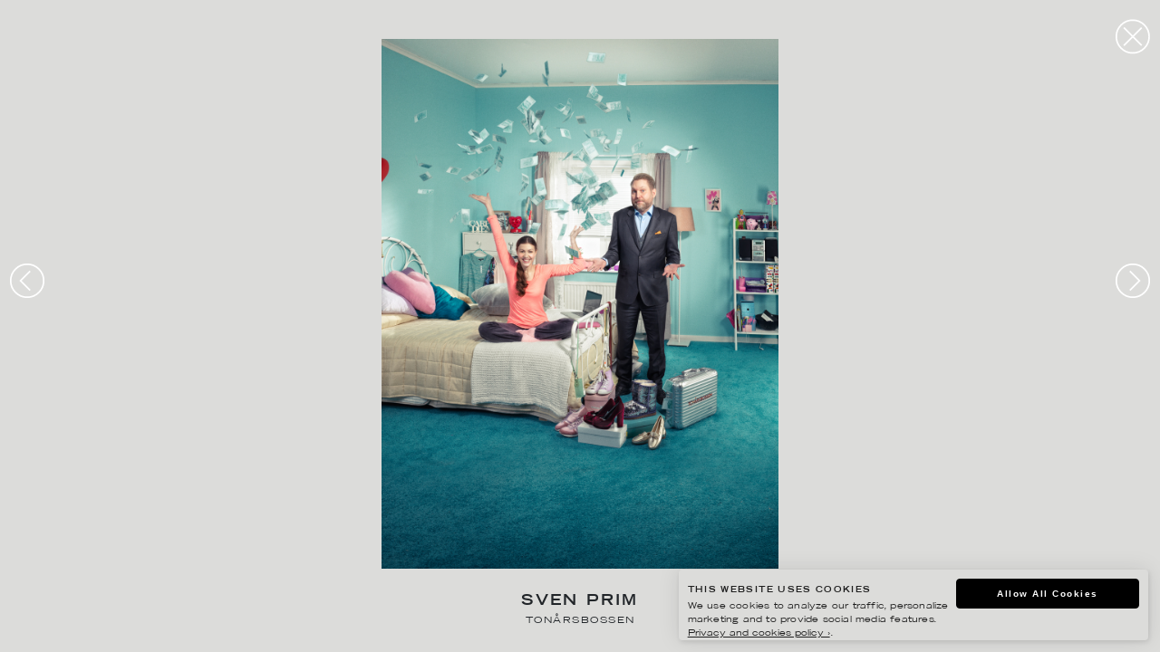

--- FILE ---
content_type: text/html; charset=UTF-8
request_url: https://www.agentmolly.com/image/tonarsbossen/?bl=photography&artist=sven-prim
body_size: 5388
content:
<!DOCTYPE HTML>
<html class="no-js" lang="en-US">

    <head>
        <title>Agent Molly & Co</title>
        <meta charset="utf-8">
        <meta http-equiv="X-UA-Compatible" content="IE=edge">
        <meta name="viewport" content="width=device-width, initial-scale=1">           

        <link rel="preconnect" href="https://fonts.gstatic.com">
        <link rel="preconnect" href="https://use.fontawesome.com">
        
        <script type="text/javascript" src="//fast.fonts.net/jsapi/23bcd43e-d249-450d-bb43-9650c8f9c63e.js"></script>

        <link rel='stylesheet' id='font-awesome-css'  href='//use.fontawesome.com/releases/v5.2.0/css/all.css?ver=5.5.9' type='text/css' media='all' />

        <link rel="apple-touch-icon" sizes="180x180" href="https://www.agentmolly.com/wp-content/themes/molly2/apple-touch-icon.png">
        <link rel="icon" type="image/png" sizes="32x32" href="https://www.agentmolly.com/wp-content/themes/molly2/favicon-32x32.png">
        <link rel="icon" type="image/png" sizes="16x16" href="https://www.agentmolly.com/wp-content/themes/molly2/favicon-16x16.png">
        <link rel="icon" type="image/png" href="/wp-content/themes/molly2/assets/img/favicon.png">
        
        <title>Tonårsbossen &#8211; Agent Molly &amp; Co</title>
<meta name='robots' content='max-image-preview:large' />
	<style>img:is([sizes="auto" i], [sizes^="auto," i]) { contain-intrinsic-size: 3000px 1500px }</style>
	<link rel='dns-prefetch' href='//code.jquery.com' />
<link rel='stylesheet' id='wp-block-library-css' href='https://www.agentmolly.com/wp-includes/css/dist/block-library/style.min.css?ver=86ca7fc055a30083f094a1ead6b15509' type='text/css' media='all' />
<style id='classic-theme-styles-inline-css' type='text/css'>
/*! This file is auto-generated */
.wp-block-button__link{color:#fff;background-color:#32373c;border-radius:9999px;box-shadow:none;text-decoration:none;padding:calc(.667em + 2px) calc(1.333em + 2px);font-size:1.125em}.wp-block-file__button{background:#32373c;color:#fff;text-decoration:none}
</style>
<style id='global-styles-inline-css' type='text/css'>
:root{--wp--preset--aspect-ratio--square: 1;--wp--preset--aspect-ratio--4-3: 4/3;--wp--preset--aspect-ratio--3-4: 3/4;--wp--preset--aspect-ratio--3-2: 3/2;--wp--preset--aspect-ratio--2-3: 2/3;--wp--preset--aspect-ratio--16-9: 16/9;--wp--preset--aspect-ratio--9-16: 9/16;--wp--preset--color--black: #000000;--wp--preset--color--cyan-bluish-gray: #abb8c3;--wp--preset--color--white: #ffffff;--wp--preset--color--pale-pink: #f78da7;--wp--preset--color--vivid-red: #cf2e2e;--wp--preset--color--luminous-vivid-orange: #ff6900;--wp--preset--color--luminous-vivid-amber: #fcb900;--wp--preset--color--light-green-cyan: #7bdcb5;--wp--preset--color--vivid-green-cyan: #00d084;--wp--preset--color--pale-cyan-blue: #8ed1fc;--wp--preset--color--vivid-cyan-blue: #0693e3;--wp--preset--color--vivid-purple: #9b51e0;--wp--preset--gradient--vivid-cyan-blue-to-vivid-purple: linear-gradient(135deg,rgba(6,147,227,1) 0%,rgb(155,81,224) 100%);--wp--preset--gradient--light-green-cyan-to-vivid-green-cyan: linear-gradient(135deg,rgb(122,220,180) 0%,rgb(0,208,130) 100%);--wp--preset--gradient--luminous-vivid-amber-to-luminous-vivid-orange: linear-gradient(135deg,rgba(252,185,0,1) 0%,rgba(255,105,0,1) 100%);--wp--preset--gradient--luminous-vivid-orange-to-vivid-red: linear-gradient(135deg,rgba(255,105,0,1) 0%,rgb(207,46,46) 100%);--wp--preset--gradient--very-light-gray-to-cyan-bluish-gray: linear-gradient(135deg,rgb(238,238,238) 0%,rgb(169,184,195) 100%);--wp--preset--gradient--cool-to-warm-spectrum: linear-gradient(135deg,rgb(74,234,220) 0%,rgb(151,120,209) 20%,rgb(207,42,186) 40%,rgb(238,44,130) 60%,rgb(251,105,98) 80%,rgb(254,248,76) 100%);--wp--preset--gradient--blush-light-purple: linear-gradient(135deg,rgb(255,206,236) 0%,rgb(152,150,240) 100%);--wp--preset--gradient--blush-bordeaux: linear-gradient(135deg,rgb(254,205,165) 0%,rgb(254,45,45) 50%,rgb(107,0,62) 100%);--wp--preset--gradient--luminous-dusk: linear-gradient(135deg,rgb(255,203,112) 0%,rgb(199,81,192) 50%,rgb(65,88,208) 100%);--wp--preset--gradient--pale-ocean: linear-gradient(135deg,rgb(255,245,203) 0%,rgb(182,227,212) 50%,rgb(51,167,181) 100%);--wp--preset--gradient--electric-grass: linear-gradient(135deg,rgb(202,248,128) 0%,rgb(113,206,126) 100%);--wp--preset--gradient--midnight: linear-gradient(135deg,rgb(2,3,129) 0%,rgb(40,116,252) 100%);--wp--preset--font-size--small: 13px;--wp--preset--font-size--medium: 20px;--wp--preset--font-size--large: 36px;--wp--preset--font-size--x-large: 42px;--wp--preset--spacing--20: 0.44rem;--wp--preset--spacing--30: 0.67rem;--wp--preset--spacing--40: 1rem;--wp--preset--spacing--50: 1.5rem;--wp--preset--spacing--60: 2.25rem;--wp--preset--spacing--70: 3.38rem;--wp--preset--spacing--80: 5.06rem;--wp--preset--shadow--natural: 6px 6px 9px rgba(0, 0, 0, 0.2);--wp--preset--shadow--deep: 12px 12px 50px rgba(0, 0, 0, 0.4);--wp--preset--shadow--sharp: 6px 6px 0px rgba(0, 0, 0, 0.2);--wp--preset--shadow--outlined: 6px 6px 0px -3px rgba(255, 255, 255, 1), 6px 6px rgba(0, 0, 0, 1);--wp--preset--shadow--crisp: 6px 6px 0px rgba(0, 0, 0, 1);}:where(.is-layout-flex){gap: 0.5em;}:where(.is-layout-grid){gap: 0.5em;}body .is-layout-flex{display: flex;}.is-layout-flex{flex-wrap: wrap;align-items: center;}.is-layout-flex > :is(*, div){margin: 0;}body .is-layout-grid{display: grid;}.is-layout-grid > :is(*, div){margin: 0;}:where(.wp-block-columns.is-layout-flex){gap: 2em;}:where(.wp-block-columns.is-layout-grid){gap: 2em;}:where(.wp-block-post-template.is-layout-flex){gap: 1.25em;}:where(.wp-block-post-template.is-layout-grid){gap: 1.25em;}.has-black-color{color: var(--wp--preset--color--black) !important;}.has-cyan-bluish-gray-color{color: var(--wp--preset--color--cyan-bluish-gray) !important;}.has-white-color{color: var(--wp--preset--color--white) !important;}.has-pale-pink-color{color: var(--wp--preset--color--pale-pink) !important;}.has-vivid-red-color{color: var(--wp--preset--color--vivid-red) !important;}.has-luminous-vivid-orange-color{color: var(--wp--preset--color--luminous-vivid-orange) !important;}.has-luminous-vivid-amber-color{color: var(--wp--preset--color--luminous-vivid-amber) !important;}.has-light-green-cyan-color{color: var(--wp--preset--color--light-green-cyan) !important;}.has-vivid-green-cyan-color{color: var(--wp--preset--color--vivid-green-cyan) !important;}.has-pale-cyan-blue-color{color: var(--wp--preset--color--pale-cyan-blue) !important;}.has-vivid-cyan-blue-color{color: var(--wp--preset--color--vivid-cyan-blue) !important;}.has-vivid-purple-color{color: var(--wp--preset--color--vivid-purple) !important;}.has-black-background-color{background-color: var(--wp--preset--color--black) !important;}.has-cyan-bluish-gray-background-color{background-color: var(--wp--preset--color--cyan-bluish-gray) !important;}.has-white-background-color{background-color: var(--wp--preset--color--white) !important;}.has-pale-pink-background-color{background-color: var(--wp--preset--color--pale-pink) !important;}.has-vivid-red-background-color{background-color: var(--wp--preset--color--vivid-red) !important;}.has-luminous-vivid-orange-background-color{background-color: var(--wp--preset--color--luminous-vivid-orange) !important;}.has-luminous-vivid-amber-background-color{background-color: var(--wp--preset--color--luminous-vivid-amber) !important;}.has-light-green-cyan-background-color{background-color: var(--wp--preset--color--light-green-cyan) !important;}.has-vivid-green-cyan-background-color{background-color: var(--wp--preset--color--vivid-green-cyan) !important;}.has-pale-cyan-blue-background-color{background-color: var(--wp--preset--color--pale-cyan-blue) !important;}.has-vivid-cyan-blue-background-color{background-color: var(--wp--preset--color--vivid-cyan-blue) !important;}.has-vivid-purple-background-color{background-color: var(--wp--preset--color--vivid-purple) !important;}.has-black-border-color{border-color: var(--wp--preset--color--black) !important;}.has-cyan-bluish-gray-border-color{border-color: var(--wp--preset--color--cyan-bluish-gray) !important;}.has-white-border-color{border-color: var(--wp--preset--color--white) !important;}.has-pale-pink-border-color{border-color: var(--wp--preset--color--pale-pink) !important;}.has-vivid-red-border-color{border-color: var(--wp--preset--color--vivid-red) !important;}.has-luminous-vivid-orange-border-color{border-color: var(--wp--preset--color--luminous-vivid-orange) !important;}.has-luminous-vivid-amber-border-color{border-color: var(--wp--preset--color--luminous-vivid-amber) !important;}.has-light-green-cyan-border-color{border-color: var(--wp--preset--color--light-green-cyan) !important;}.has-vivid-green-cyan-border-color{border-color: var(--wp--preset--color--vivid-green-cyan) !important;}.has-pale-cyan-blue-border-color{border-color: var(--wp--preset--color--pale-cyan-blue) !important;}.has-vivid-cyan-blue-border-color{border-color: var(--wp--preset--color--vivid-cyan-blue) !important;}.has-vivid-purple-border-color{border-color: var(--wp--preset--color--vivid-purple) !important;}.has-vivid-cyan-blue-to-vivid-purple-gradient-background{background: var(--wp--preset--gradient--vivid-cyan-blue-to-vivid-purple) !important;}.has-light-green-cyan-to-vivid-green-cyan-gradient-background{background: var(--wp--preset--gradient--light-green-cyan-to-vivid-green-cyan) !important;}.has-luminous-vivid-amber-to-luminous-vivid-orange-gradient-background{background: var(--wp--preset--gradient--luminous-vivid-amber-to-luminous-vivid-orange) !important;}.has-luminous-vivid-orange-to-vivid-red-gradient-background{background: var(--wp--preset--gradient--luminous-vivid-orange-to-vivid-red) !important;}.has-very-light-gray-to-cyan-bluish-gray-gradient-background{background: var(--wp--preset--gradient--very-light-gray-to-cyan-bluish-gray) !important;}.has-cool-to-warm-spectrum-gradient-background{background: var(--wp--preset--gradient--cool-to-warm-spectrum) !important;}.has-blush-light-purple-gradient-background{background: var(--wp--preset--gradient--blush-light-purple) !important;}.has-blush-bordeaux-gradient-background{background: var(--wp--preset--gradient--blush-bordeaux) !important;}.has-luminous-dusk-gradient-background{background: var(--wp--preset--gradient--luminous-dusk) !important;}.has-pale-ocean-gradient-background{background: var(--wp--preset--gradient--pale-ocean) !important;}.has-electric-grass-gradient-background{background: var(--wp--preset--gradient--electric-grass) !important;}.has-midnight-gradient-background{background: var(--wp--preset--gradient--midnight) !important;}.has-small-font-size{font-size: var(--wp--preset--font-size--small) !important;}.has-medium-font-size{font-size: var(--wp--preset--font-size--medium) !important;}.has-large-font-size{font-size: var(--wp--preset--font-size--large) !important;}.has-x-large-font-size{font-size: var(--wp--preset--font-size--x-large) !important;}
:where(.wp-block-post-template.is-layout-flex){gap: 1.25em;}:where(.wp-block-post-template.is-layout-grid){gap: 1.25em;}
:where(.wp-block-columns.is-layout-flex){gap: 2em;}:where(.wp-block-columns.is-layout-grid){gap: 2em;}
:root :where(.wp-block-pullquote){font-size: 1.5em;line-height: 1.6;}
</style>
<link rel='stylesheet' id='ilmenite-cookie-consent-css' href='https://www.agentmolly.com/wp-content/plugins/ilmenite-cookie-consent/assets/styles/dist/cookie-banner.css?ver=3.3.0' type='text/css' media='all' />
<link rel='stylesheet' id='wp-pagenavi-css' href='https://www.agentmolly.com/wp-content/plugins/wp-pagenavi/pagenavi-css.css?ver=2.70' type='text/css' media='all' />
<link rel='stylesheet' id='sage/css-css' href='https://www.agentmolly.com/wp-content/themes/molly2/assets/css/main.css?v=1.2.3' type='text/css' media='all' />
<script type="text/javascript" id="ilcc-vendor-js-before">
/* <![CDATA[ */
window.YETT_BLACKLIST = [/facebook.com/,/connect.facebook.net/,/doubleclick.net/,/hs-scripts.com/,/linkedin.com/,/licdn.com/,/bing.com/,/googleadservices.com/,/google-analytics.com/,/googletagmanager.com/,/hotjar.com/];
/* ]]> */
</script>
<script type="text/javascript" src="https://www.agentmolly.com/wp-content/plugins/ilmenite-cookie-consent/assets/scripts/dist/cookie-banner-vendor.js?ver=3.3.0" id="ilcc-vendor-js"></script>
<script type="text/javascript" src="https://code.jquery.com/jquery-3.0.0.min.js" id="jquery-js"></script>
<link rel="canonical" href="https://www.agentmolly.com/image/tonarsbossen/" />
		<style type="text/css" id="wp-custom-css">
			body.home .front-panel {
    height: 552px;
    max-height: 712px;
}		</style>
		
       
        <!-- Google Tag Manager -->
        <script>(function(w,d,s,l,i){w[l]=w[l]||[];w[l].push({'gtm.start':
        new Date().getTime(),event:'gtm.js'});var f=d.getElementsByTagName(s)[0],
        j=d.createElement(s),dl=l!='dataLayer'?'&l='+l:'';j.async=true;j.src=
        'https://www.googletagmanager.com/gtm.js?id='+i+dl;f.parentNode.insertBefore(j,f);
        })(window,document,'script','dataLayer','GTM-MPQ8BK6');</script>
        <!-- End Google Tag Manager -->

    </head>
  
    <body class="wp-singular konstverk-template-default single single-konstverk postid-54697 wp-theme-molly2 tonarsbossen sidebar-primary" data-surface>
        <!-- Google Tag Manager (noscript) -->
        <noscript><iframe src="https://www.googletagmanager.com/ns.html?id=GTM-MPQ8BK6"
        height="0" width="0" style="display:none;visibility:hidden"></iframe></noscript>
        <!-- End Google Tag Manager (noscript) -->
        
        <!--[if lt IE 9]>
            <div class="alert alert-warning">
                You are using an <strong>outdated</strong> browser. Please <a href="http://browsehappy.com/">upgrade your browser</a> to improve your experience.            </div>
        <![endif]-->

        <div class="svg-sprite">
                    </div>

                


        
                <div class="wrapper" id="container">

                    
                    <main role="main" class="main typeset">
                    
                        <div class="main-logo-aside l-grid l-grid--content">

                                                               
                                <div class="logo-symbol-wrapper">                         
                                    <img class="logo-symbol" src="https://www.agentmolly.com/wp-content/uploads/2019/03/molly_logo_01.svg" width="120">               
                                </div>
                            
                        </div>

                        

        <div class="b-artist-post">

            <div class="b-artist-post-media">
                <div class="b-artist-post-media-container">
                    


                <div class="b-artist-post-media-container">
                
                    
                
        <img src="https://www.agentmolly.com/wp-content/uploads/2019/06/2792513620720547925_1368443757390-120x160.jpg" srcset="https://www.agentmolly.com/wp-content/uploads/2019/06/2792513620720547925_1368443757390-120x160.jpg 120w, https://www.agentmolly.com/wp-content/uploads/2019/06/2792513620720547925_1368443757390-225x300.jpg 225w, https://www.agentmolly.com/wp-content/uploads/2019/06/2792513620720547925_1368443757390-768x1024.jpg 768w, https://www.agentmolly.com/wp-content/uploads/2019/06/2792513620720547925_1368443757390-240x320.jpg 240w, https://www.agentmolly.com/wp-content/uploads/2019/06/2792513620720547925_1368443757390-480x640.jpg 480w, https://www.agentmolly.com/wp-content/uploads/2019/06/2792513620720547925_1368443757390-1024x1365.jpg 1024w, https://www.agentmolly.com/wp-content/uploads/2019/06/2792513620720547925_1368443757390-90x120.jpg 90w, https://www.agentmolly.com/wp-content/uploads/2019/06/2792513620720547925_1368443757390-180x240.jpg 180w, https://www.agentmolly.com/wp-content/uploads/2019/06/2792513620720547925_1368443757390-360x480.jpg 360w, https://www.agentmolly.com/wp-content/uploads/2019/06/2792513620720547925_1368443757390-576x768.jpg 576w, https://www.agentmolly.com/wp-content/uploads/2019/06/2792513620720547925_1368443757390.jpg 1050w" sizes="" width="120" height="160" alt="" class="b-artist-post-media-container__img" loading="lazy" decoding="async">
      
                    
              

               
            </div>

            


                
                </div>
            </div>

            <div class="b-artist-post-info">
                                <a href="/photography/?artist=sven-prim" class="b-artist-post-info__artist">
                    Sven Prim                </a>
                <h1 class="b-artist-post-info__headline">Tonårsbossen</h1>
            </div>

        
            <a class="b-artist-post-close" href="/photography?artist=sven-prim">
                <img src="https://www.agentmolly.com/wp-content/themes/molly2/assets/img/svg/close.svg">
            </a>
			
<!-- 			<a class="b-artist-post-close" href="javascript:history.back()">
				<img src="https://www.agentmolly.com/wp-content/themes/molly2/assets/img/svg/close.svg">
			</a> -->

                            <a class="b-artist-post-prev" href="https://www.agentmolly.com/image/tonarsbossen-2/?bl=photography&artist=sven-prim" rel="next" class="pagination pagination-link pagination-next">
                    <img src="https://www.agentmolly.com/wp-content/themes/molly2/assets/img/svg/prev.svg">
                </a>
            
                            <a class="b-artist-post-next" href="https://www.agentmolly.com/image/plaza-watch-15/?bl=photography&artist=sven-prim" rel="next" class="pagination pagination-link pagination-next">
                    <img src="https://www.agentmolly.com/wp-content/themes/molly2/assets/img/svg/next.svg">
                </a>
            
        </div>


      
  




                    </main>

                                    
                </div> 

                
        
                  

        <script type="speculationrules">
{"prefetch":[{"source":"document","where":{"and":[{"href_matches":"\/*"},{"not":{"href_matches":["\/wp-*.php","\/wp-admin\/*","\/wp-content\/uploads\/*","\/wp-content\/*","\/wp-content\/plugins\/*","\/wp-content\/themes\/molly2\/*","\/*\\?(.+)"]}},{"not":{"selector_matches":"a[rel~=\"nofollow\"]"}},{"not":{"selector_matches":".no-prefetch, .no-prefetch a"}}]},"eagerness":"conservative"}]}
</script>
<script type="text/javascript" id="ilmenite-cookie-consent-js-extra">
/* <![CDATA[ */
var ilcc = {"cookieConsentTitle":"This website uses cookies","cookieConsentText":"We use cookies to analyze our traffic, personalize marketing and to provide social media features. <a href=\"https:\/\/www.agentmolly.com\/privacy-and-cookies-policy\/\" rel=\"nofollow\">Privacy and cookies policy \u203a<\/a>.","acceptText":"Allow All Cookies","style":"overlay","configureSettingsText":"Configure Settings","necessaryText":"Only Necessary","rememberDuration":"90","preferencesCookieName":"ilcc_has_preferences","consentedCategoriesCookieName":"ilcc_consent_categories","necessaryHeading":"Necessary","necessaryDescription":"These cookies cannot be disabled. They are requires for the website to work.","isAnalyticsShown":"0","analyticsHeading":"Analytics","analyticsDescription":"To be able to improve the website including information and functionality we want to gather analytics. We are not able to identify you personally using this data.","isMarketingShown":"0","marketingHeading":"Marketing","marketingDescription":"By sharing your browsing behavior on our website we are able to serve you with personalized content and offers.","saveSettingsText":"Save Settings","settingsTitle":"Select Cookies","settingsDescription":"Cookies are small text files that the web server stores on your computer when you visit the website.","debug":""};
/* ]]> */
</script>
<script type="text/javascript" src="https://www.agentmolly.com/wp-content/plugins/ilmenite-cookie-consent/assets/scripts/dist/cookie-banner.js?ver=3.3.0" id="ilmenite-cookie-consent-js"></script>
<script type="text/javascript" id="sage/js-js-extra">
/* <![CDATA[ */
var theme = {"uri":"https:\/\/www.agentmolly.com\/wp-content\/themes\/molly2"};
/* ]]> */
</script>
<script type="text/javascript" src="https://www.agentmolly.com/wp-content/themes/molly2/assets/js/main.js?v=1.2.1" id="sage/js-js"></script>
        <script type="text/javascript">
            /* <![CDATA[ */
           document.querySelectorAll("ul.nav-menu").forEach(
               ulist => { 
                    if (ulist.querySelectorAll("li").length == 0) {
                        ulist.style.display = "none";

                                            } 
                }
           );
            /* ]]> */
        </script>
        <!-- Google tag (gtag.js) -->
<script async src="https://www.googletagmanager.com/gtag/js?id=UA-21325380-1"></script>
<script>
  window.dataLayer = window.dataLayer || [];
  function gtag(){dataLayer.push(arguments);}
  gtag('js', new Date());

  gtag('config', 'UA-21325380-1');
</script>

		<script>
            //(function(i,s,o,g,r,a,m){i['GoogleAnalyticsObject']=r;i[r]=i[r]||function(){(i[r].q=i[r].q||[]).push(arguments)},i[r].l=1*new Date();a=s.createElement(o),m=s.getElementsByTagName(o)[0];a.async=1;a.src=g;m.parentNode.insertBefore(a,m)})(window,document,'script','https://www.google-analytics.com/analytics.js','ga');
            //ga('create', 'UA-797738XX-X', 'auto');
            //ga('send', 'pageview');
        </script>
    
    </body>

</html>

<!-- Dynamic page generated in 0.413 seconds. -->
<!-- Cached page generated by WP-Super-Cache on 2026-01-21 15:55:54 -->


--- FILE ---
content_type: text/css
request_url: https://www.agentmolly.com/wp-content/themes/molly2/assets/css/main.css?v=1.2.3
body_size: 117360
content:
*{box-sizing:border-box}html,body,div,span,applet,object,iframe,h1,h2,h3,h4,h5,h6,p,blockquote,pre,a,abbr,acronym,address,big,cite,code,del,dfn,em,img,ins,kbd,q,s,samp,small,strike,strong,sub,sup,tt,var,b,u,i,center,dl,dt,dd,ol,ul,li,fieldset,form,label,legend,table,caption,tbody,tfoot,thead,tr,th,td,article,aside,canvas,details,embed,figure,figcaption,footer,header,hgroup,menu,nav,output,ruby,section,summary,time,mark,audio,video{margin:0;padding:0;border:0;font-size:100%;font:inherit;vertical-align:baseline}article,aside,details,figcaption,figure,footer,header,hgroup,menu,nav,section{display:block}html,body{height:100%}a img{border:none}blockquote{quotes:none}blockquote:before,blockquote:after{content:"";content:none}table{border-collapse:collapse;border-spacing:0}caption,th,td{text-align:left;font-weight:normal;vertical-align:middle}body{margin:0;padding:0}:root{--space8: 29rem;--space7: 17rem;--space6: 11rem;--space5: 7rem;--space4: 4rem;--space3: 2.5rem;--space2: 1.25rem;--space1: 1rem}.responsive-embed{position:relative;padding-bottom:56.25%;height:0;overflow:hidden;max-width:100%}.responsive-embed iframe,.responsive-embed object,.responsive-embed embed,.responsive-embed table{position:absolute;top:0;left:0;width:100%;height:100%}@media(max-width: 767px){.responsive-content{display:block;width:100%;overflow-x:auto;_overflow:auto;margin:0 0 1em;-ms-overflow-style:-ms-autohiding-scrollbar;-webkit-overflow-scrolling:touch}.responsive-content::-webkit-scrollbar{-webkit-appearance:none;width:14px;height:14px}.responsive-content::-webkit-scrollbar-thumb{border-radius:8px;border:3px solid #fff;background-color:rgba(0,0,0,.3)}}:root{--offset: 0rem;--max_width: 100%;--columns: 4;--column-gap: 2rem;--baseline: 1rem;--baseline-half: 0.5rem;--baseline-offset: 0rem;--baseline-offset-half: 0rem;--color: hsla(204, 80%, 72%, 0.25);--color2: hsla(10, 100%, 50%, 0.1)}@media screen and (min-width: 37.5em){:root{--columns: 8;--column-gap: 2rem}}@media screen and (min-width: 56.25em){:root{--columns: 12;--column-gap: 2rem}}@media screen and (min-width: 75em){:root{--columns: 12;--column-gap: 2rem}}@media screen and (min-width: 112.5em){:root{--columns: ;--column-gap: 2rem}}:root{--repeating-width: calc(100% / var(--columns));--column-width: calc((100% / var(--columns)) - var(--column-gap));--background-width: calc(100% + var(--column-gap));--background-columns: repeating-linear-gradient( to right, var(--color), var(--color) var(--column-width), transparent var(--column-width), transparent var(--repeating-width) );--background-baseline: repeating-linear-gradient( to bottom, var(--color), var(--color) 1px, transparent 1px, transparent var(--baseline) )}.container2{position:relative}.container2::after,.container2::before{position:absolute;top:0;right:0;bottom:0;left:0;margin-right:auto;margin-left:auto;width:calc(100% - 2*var(--offset));max-width:var(--max_width);min-height:100vh;content:"";z-index:1000;pointer-events:none}.container2::before{background-image:var(--background-columns),var(--background-baseline);background-size:var(--background-width) 100%;background-position:0 var(--baseline-offset) 0 0}.container2::after{background-image:var(--background-baseline-half);background-size:var(--background-width) 100%;background-position:0 var(--baseline-offset-half)}.big{font-size:3.5rem;line-height:7rem}@media screen and (min-width: 56.25em){.big{font-size:3.5rem;line-height:7rem}}@media screen and (min-width: 75em){.big{font-size:3.5rem;line-height:7rem}}blockquote p{font-size:3rem;line-height:6.5rem}@media screen and (min-width: 56.25em){blockquote p{font-size:3rem;line-height:6.5rem}}@media screen and (min-width: 75em){blockquote p{font-size:3rem;line-height:6.5rem}}.c-social-media-list__link{font-size:2.625rem;line-height:4.5rem}@media screen and (min-width: 56.25em){.c-social-media-list__link{font-size:2.625rem;line-height:4.5rem}}@media screen and (min-width: 75em){.c-social-media-list__link{font-size:2.625rem;line-height:4.5rem}}.b-hero-text .c-main-nav-list__item,.c-overlay-nav-list__item,.header-2,h2{font-size:2.25rem;line-height:4rem}@media screen and (min-width: 56.25em){.b-hero-text .c-main-nav-list__item,.c-overlay-nav-list__item,.header-2,h2{font-size:2.25rem;line-height:4rem}}@media screen and (min-width: 75em){.b-hero-text .c-main-nav-list__item,.c-overlay-nav-list__item,.header-2,h2{font-size:2.4375rem;line-height:4rem}}.body-l,.header-3,h3{font-size:2rem;line-height:4rem}@media screen and (min-width: 56.25em){.body-l,.header-3,h3{font-size:2rem;line-height:4rem}}@media screen and (min-width: 75em){.body-l,.header-3,h3{font-size:2rem;line-height:4rem}}.c-gallery-item-card h3,ol li,ul li,.header-4,h4{font-size:1.75rem;line-height:3.25rem}@media screen and (min-width: 56.25em){.c-gallery-item-card h3,ol li,ul li,.header-4,h4{font-size:1.75rem;line-height:3.25rem}}@media screen and (min-width: 75em){.c-gallery-item-card h3,ol li,ul li,.header-4,h4{font-size:1.75rem;line-height:3.25rem}}.mm-spn a,.mm-spn span,.cookie-pop{font-size:1.75rem;line-height:2.75rem}@media screen and (min-width: 56.25em){.mm-spn a,.mm-spn span,.cookie-pop{font-size:1.5rem;line-height:2.75rem}}@media screen and (min-width: 75em){.mm-spn a,.mm-spn span,.cookie-pop{font-size:1.625rem;line-height:2.75rem}}.c-person__sub-headline,.c-page-nav-select,.c-global-nav-list__item,.c-footer-nav-list__item,.b-hero__headline,.b-text-img__artist,.b-artist-list-header h1,.body-xs,.body-s,small,.caption{font-size:1.25rem;line-height:2.25rem}@media screen and (min-width: 56.25em){.c-person__sub-headline,.c-page-nav-select,.c-global-nav-list__item,.c-footer-nav-list__item,.b-hero__headline,.b-text-img__artist,.b-artist-list-header h1,.body-xs,.body-s,small,.caption{font-size:1.25rem;line-height:2.25rem}}@media screen and (min-width: 75em){.c-person__sub-headline,.c-page-nav-select,.c-global-nav-list__item,.c-footer-nav-list__item,.b-hero__headline,.b-text-img__artist,.b-artist-list-header h1,.body-xs,.body-s,small,.caption{font-size:1.25rem;line-height:2.25rem}}:root{--scheme-surface-hue--light: 0;--scheme-surface-saturation--light: 0%;--scheme-surface-lightness--light: 100%;--scheme-heading--light: #000;--scheme-text--light: #616161;--scheme-text-button--light: #193F7E;--scheme-caption--light: #B7B7B7;--scheme-accent--light: #193F7E;--scheme-links--light: #193F7E;--scheme-links--hover--light: #4E4E4E;--scheme-borders--light: #D2D2D2;--scheme-borders--hover--light: #000;--scheme-icon-fill--light: #000;--scheme-icon-fill--hover--light: #000;--scheme-icon-border--light: #000;--scheme-surface-hue--dark: 0;--scheme-surface-saturation--dark: 0%;--scheme-surface-lightness--dark: 31%;--scheme-heading--dark: #fff;--scheme-text--dark: #fff;--scheme-text-button--dark: #fff;--scheme-caption--dark: #fff;--scheme-accent--dark: #fff;--scheme-links--dark: #fff;--scheme-links--hover--dark: #fff;--scheme-borders--dark: #fff;--scheme-borders--hover--dark: #fff;--scheme-icon-fill--dark: #fff;--scheme-icon-fill--hover--dark: #fff;--scheme-icon-border--dark: #fff;--scheme-surface-hue--grey-one: 60;--scheme-surface-saturation--grey-one: 3%;--scheme-surface-lightness--grey-one: 86%;--scheme-heading--grey-one: #212529;--scheme-text--grey-one: #212529;--scheme-text-button--grey-one: #212529;--scheme-caption--grey-one: #B7B7B7;--scheme-accent--grey-one: #212529;--scheme-links--grey-one: #212529;--scheme-links--hover--grey-one: #212529;--scheme-borders--grey-one: #fff;--scheme-borders--hover--grey-one: #fff;--scheme-icon-fill--grey-one: #212529;--scheme-icon-fill--hover--grey-one: #212529;--scheme-icon-border--grey-one: #212529;--scheme-surface-hue--primary-one: 219;--scheme-surface-saturation--primary-one: 74%;--scheme-surface-lightness--primary-one: 31%;--scheme-heading--primary-one: #fff;--scheme-text--primary-one: #fff;--scheme-text-button--primary-one: #fff;--scheme-caption--primary-one: #fff;--scheme-accent--primary-one: #fff;--scheme-links--primary-one: #fff;--scheme-links--hover--primary-one: #fff;--scheme-borders--primary-one: rgb(255, 255, 255);--scheme-borders--hover--primary-one: rgba(255, 255, 255, 0.8);--scheme-icon-fill--primary-one: #fff;--scheme-icon-fill--hover--primary-one: #fff;--scheme-icon-border--primary-one: rgba(255, 255, 255, 0.8);--scheme-surface-hue--secondary-one: 55;--scheme-surface-saturation--secondary-one: 100%;--scheme-surface-lightness--secondary-one: 63%;--scheme-heading--secondary-one: #000000;--scheme-text--secondary-one: #000000;--scheme-text-button--secondary-one: #000000;--scheme-caption--secondary-one: #000000;--scheme-accent--secondary-one: #000000;--scheme-links--secondary-one: #5B0006;--scheme-links--hover--secondary-one: #000000;--scheme-borders--secondary-one: rgb(91, 0, 6);--scheme-borders--hover--secondary-one: rgba(96, 0, 6, 0.5);--scheme-icon-fill--secondary-one: #000000;--scheme-icon-fill--hover--secondary-one: #000000;--scheme-icon-border--secondary-one: #000000;--scheme-surface-hue--secondary-two: 213;--scheme-surface-saturation--secondary-two: 32%;--scheme-surface-lightness--secondary-two: 71%;--scheme-heading--secondary-two: #fff;--scheme-text--secondary-two: #fff;--scheme-text-button--secondary-two: #fff;--scheme-caption--secondary-two: #fff;--scheme-accent--secondary-two: #fff;--scheme-links--secondary-two: #5B0006;--scheme-links--hover--secondary-two: #fff;--scheme-borders--secondary-two: rgb(91, 0, 6);--scheme-borders--hover--secondary-two: rgba(96, 0, 6, 0.5);--scheme-icon-fill--secondary-two: #fff;--scheme-icon-fill--hover--secondary-two: #fff;--scheme-icon-border--secondary-two: #fff;--scheme-surface-hue--secondary-three: 73;--scheme-surface-saturation--secondary-three: 69%;--scheme-surface-lightness--secondary-three: 39%;--scheme-heading--secondary-three: #fff;--scheme-text--secondary-three: #fff;--scheme-text-button--secondary-three: #fff;--scheme-caption--secondary-three: #fff;--scheme-accent--secondary-three: #fff;--scheme-links--secondary-three: #5B0006;--scheme-links--hover--secondary-three: #fff;--scheme-borders--secondary-three: rgb(91, 0, 6);--scheme-borders--hover--secondary-three: rgba(96, 0, 6, 0.5);--scheme-icon-fill--secondary-three: #fff;--scheme-icon-fill--hover--secondary-three: #fff;--scheme-icon-border--secondary-three: #fff;--color-surface-hue: var(--scheme-surface-hue--light);--color-surface-saturation: var(--scheme-surface-saturation--light);--color-surface-lightness: var(--scheme-surface-lightness--light);--color-surface: hsl( var(--color-surface-hue), var(--color-surface-saturation), var(--color-surface-lightness));--color-heading: var(--scheme-heading--light);--color-text: var(--scheme-text--light);--color-text-button: var(--scheme-text-button--light);--color-accent: var(--scheme-accent--light);--color-borders: var(--scheme-border--light);--color-borders--hover: var(--scheme-border--hover--light);--color-icon-fill: var(--scheme-icon-fill--light);--color-icon-fill--hover: var(--scheme-icon-fill--hover--light);--color-icon-borders: var(--scheme-icon-border--light);--color-links: var(--scheme-links--light);--color-links--hover: var(--scheme-links--hover--light)}@font-face{font-family:"Trade Gothic";src:url(../../assets/fonts/trade-gothic/TradeGothicLH-BoldExtended.ttf);font-weight:700;font-style:normal}@font-face{font-family:"Trade Gothic";src:url(../../assets/fonts/trade-gothic/TradeGothicLH-Extended.ttf);font-weight:400;font-style:normal}[data-surface=light]{--color-surface-hue: var(--scheme-surface-hue--light);--color-surface-saturation: var(--scheme-surface-saturation--light);--color-surface-lightness: var(--scheme-surface-lightness--light);--color-surface: hsl( var(--color-surface-hue), var(--color-surface-saturation), var(--color-surface-lightness));--color-heading: var(--scheme-heading--light);--color-text: var(--scheme-text--light);--color-text-button: var(--scheme-text-button--light);--color-caption: var(--scheme-caption--light);--color-accent: var(--scheme-accent--light);--color-links: var(--scheme-links--light);--color-links--hover: var(--scheme-links--hover--light);--color-borders: var(--scheme-borders--light);--color-borders--hover: var(--scheme-borders--hover--light);--color-icon-fill: var(--scheme-icon-fill--light);--color-icon-fill--hover: var(--scheme-icon-fill--hover--light);--color-icon-borders: var(--scheme-icon-border--light)}[data-surface=dark]{--color-surface-hue: var(--scheme-surface-hue--dark);--color-surface-saturation: var(--scheme-surface-saturation--dark);--color-surface-lightness: var(--scheme-surface-lightness--dark);--color-surface: hsl( var(--color-surface-hue), var(--color-surface-saturation), var(--color-surface-lightness));--color-heading: var(--scheme-heading--dark);--color-text: var(--scheme-text--dark);--color-text-button: var(--scheme-text-button--dark);--color-caption: var(--scheme-caption--dark);--color-accent: var(--scheme-accent--dark);--color-links: var(--scheme-links--dark);--color-links--hover: var(--scheme-links--hover--dark);--color-borders: var(--scheme-borders--dark);--color-borders--hover: var(--scheme-borders--hover--dark);--color-icon-fill: var(--scheme-icon-fill--dark);--color-icon-fill--hover: var(--scheme-icon-fill--hover--dark);--color-icon-borders: var(--scheme-icon-border--dark)}[data-surface=grey-one],.c-page-nav-select,.b-hero-content,body{--color-surface-hue: var(--scheme-surface-hue--grey-one);--color-surface-saturation: var(--scheme-surface-saturation--grey-one);--color-surface-lightness: var(--scheme-surface-lightness--grey-one);--color-surface: hsl( var(--color-surface-hue), var(--color-surface-saturation), var(--color-surface-lightness));--color-heading: var(--scheme-heading--grey-one);--color-text: var(--scheme-text--grey-one);--color-text-button: var(--scheme-text-button--grey-one);--color-caption: var(--scheme-caption--grey-one);--color-accent: var(--scheme-accent--grey-one);--color-links: var(--scheme-links--grey-one);--color-links--hover: var(--scheme-links--hover--grey-one);--color-borders: var(--scheme-borders--grey-one);--color-borders--hover: var(--scheme-borders--hover--grey-one);--color-icon-fill: var(--scheme-icon-fill--grey-one);--color-icon-fill--hover: var(--scheme-icon-fill--hover--grey-one);--color-icon-borders: var(--scheme-icon-border--grey-one)}[data-surface=primary-one]{--color-surface-hue: var(--scheme-surface-hue--primary-one);--color-surface-saturation: var(--scheme-surface-saturation--primary-one);--color-surface-lightness: var(--scheme-surface-lightness--primary-one);--color-surface: hsl( var(--color-surface-hue), var(--color-surface-saturation), var(--color-surface-lightness));--color-heading: var(--scheme-heading--primary-one);--color-text: var(--scheme-text--primary-one);--color-text-button: var(--scheme-text-button--primary-one);--color-caption: var(--scheme-caption--primary-one);--color-accent: var(--scheme-accent--primary-one);--color-links: var(--scheme-links--primary-one);--color-links--hover: var(--scheme-links--hover--primary-one);--color-borders: var(--scheme-borders--primary-one);--color-borders--hover: var(--scheme-borders--hover--primary-one);--color-icon-fill: var(--scheme-icon-fill--primary-one);--color-icon-fill--hover: var(--scheme-icon-fill--hover--primary-one);--color-icon-borders: var(--scheme-icon-border--primary-one)}[data-surface=secondary-one]{--color-surface-hue: var(--scheme-surface-hue--secondary-one);--color-surface-saturation: var(--scheme-surface-saturation--secondary-one);--color-surface-lightness: var(--scheme-surface-lightness--secondary-one);--color-surface: hsl( var(--color-surface-hue), var(--color-surface-saturation), var(--color-surface-lightness));--color-heading: var(--scheme-heading--secondary-one);--color-text: var(--scheme-text--secondary-one);--color-text-button: var(--scheme-text-button--secondary-one);--color-caption: var(--scheme-caption--secondary-one);--color-accent: var(--scheme-accent--secondary-one);--color-links: var(--scheme-links--secondary-one);--color-links--hover: var(--scheme-links--hover--secondary-one);--color-borders: var(--scheme-borders--secondary-one);--color-borders--hover: var(--scheme-borders--hover--secondary-one);--color-icon-fill: var(--scheme-icon-fill--secondary-one);--color-icon-fill--hover: var(--scheme-icon-fill--hover--secondary-one);--color-icon-borders: var(--scheme-icon-border--secondary-one)}[data-surface=secondary-two]{--color-surface-hue: var(--scheme-surface-hue--secondary-two);--color-surface-saturation: var(--scheme-surface-saturation--secondary-two);--color-surface-lightness: var(--scheme-surface-lightness--secondary-two);--color-surface: hsl( var(--color-surface-hue), var(--color-surface-saturation), var(--color-surface-lightness));--color-heading: var(--scheme-heading--secondary-two);--color-text: var(--scheme-text--secondary-two);--color-text-button: var(--scheme-text-button--secondary-two);--color-caption: var(--scheme-caption--secondary-two);--color-accent: var(--scheme-accent--secondary-two);--color-links: var(--scheme-links--secondary-two);--color-links--hover: var(--scheme-links--hover--secondary-two);--color-borders: var(--scheme-borders--secondary-two);--color-borders--hover: var(--scheme-borders--hover--secondary-two);--color-icon-fill: var(--scheme-icon-fill--secondary-two);--color-icon-fill--hover: var(--scheme-icon-fill--hover--secondary-two);--color-icon-borders: var(--scheme-icon-border--secondary-two)}[data-surface=secondary-three]{--color-surface-hue: var(--scheme-surface-hue--secondary-three);--color-surface-saturation: var(--scheme-surface-saturation--secondary-three);--color-surface-lightness: var(--scheme-surface-lightness--secondary-three);--color-surface: hsl( var(--color-surface-hue), var(--color-surface-saturation), var(--color-surface-lightness));--color-heading: var(--scheme-heading--secondary-three);--color-text: var(--scheme-text--secondary-three);--color-text-button: var(--scheme-text-button--secondary-three);--color-caption: var(--scheme-caption--secondary-three);--color-accent: var(--scheme-accent--secondary-three);--color-links: var(--scheme-links--secondary-three);--color-links--hover: var(--scheme-links--hover--secondary-three);--color-borders: var(--scheme-borders--secondary-three);--color-borders--hover: var(--scheme-borders--hover--secondary-three);--color-icon-fill: var(--scheme-icon-fill--secondary-three);--color-icon-fill--hover: var(--scheme-icon-fill--hover--secondary-three);--color-icon-borders: var(--scheme-icon-border--secondary-three)}[data-surface]{background-color:var(--color-surface);color:var(--color-text)}*,*:before,*:after{box-sizing:inherit;letter-spacing:.15em}html{box-sizing:border-box;-webkit-text-size-adjust:100%;-moz-text-size-adjust:100%;text-size-adjust:100%;-webkit-tap-highlight-color:rgba(0,0,0,0);font-size:50%;overflow-x:hidden;font-size:40.5%}@media screen and (min-width: 37.5em){html{font-size:50%}}@media screen and (min-width: 56.25em){html{font-size:50%}}@media screen and (min-width: 75em){html{font-size:50%}}@media screen and (min-width: 112.5em){html{font-size:50%}}@media screen and (min-width: 56.25em){html{font-size:40.5%}}body{background-color:var(--color-surface);font-family:Trade Gothic, sans-serif;font-style:normal;font-weight:400;line-height:2rem;font-size:1.25rem}img{width:100%;height:auto}.wrapper{display:flex;min-height:100vh;flex-direction:column;position:relative;z-index:1;margin:0 auto}.main{flex:1;position:relative;z-index:1;margin:0 auto;margin:0 20px}.main-logo-aside{position:fixed;width:100%;top:0;left:0;right:0;z-index:11 !important}.main-logo-aside .logo-symbol-wrapper{position:absolute;max-height:100000px;top:390px;right:15px}.main-logo-aside .logo-symbol{display:none}@media screen and (min-width: 56.25em){.main-logo-aside .logo-symbol{display:block;width:150px;height:150px;z-index:3;pointer-events:none}}.single-konstverk .main-logo-aside .logo-symbol{display:none}.home .logo-symbol{right:-27px;top:80px;width:55px;height:55px;z-index:3;pointer-events:none;position:absolute}@media screen and (min-width: 56.25em){.home .logo-symbol{display:block;right:-60px;top:100px;width:120px;height:120px;position:absolute}}:focus{outline:none}#tidio-chat{display:none}.l-grid{display:grid;grid-gap:0;margin:0 auto;width:100%;grid-template-columns:repeat(26, 1fr);grid-template-rows:auto}.l-grid--c{padding:0 20px}@media screen and (min-width: 37.5em){.l-grid--c{padding:0 20px}}@media screen and (min-width: 56.25em){.l-grid--c{padding:0 20px;max-width:980px}}@media screen and (min-width: 75em){.l-grid--c{padding:0 20px;max-width:1160px}}.l-grid--content{padding:0 20px}@media screen and (min-width: 56.25em){.l-grid--content{padding:0 20px}}@media screen and (min-width: 75em){.l-grid--content{padding:0 20px}}.error404 .main{padding:8rem 0}.error404 .wrapper{min-height:80vh}.b-404 .b-404-content{padding-top:1rem;padding-bottom:1rem;grid-column:3/25}@media screen and (min-width: 37.5em){.b-404 .b-404-content{padding-top:2rem}}@media screen and (min-width: 56.25em){.b-404 .b-404-content{padding-top:3rem}}@media screen and (min-width: 75em){.b-404 .b-404-content{padding-top:4rem}}@media screen and (min-width: 112.5em){.b-404 .b-404-content{padding-top:5rem}}@media screen and (min-width: 37.5em){.b-404 .b-404-content{padding-bottom:2rem}}@media screen and (min-width: 56.25em){.b-404 .b-404-content{padding-bottom:3rem}}@media screen and (min-width: 75em){.b-404 .b-404-content{padding-bottom:4rem}}@media screen and (min-width: 112.5em){.b-404 .b-404-content{padding-bottom:5rem}}@media screen and (min-width: 56.25em){.b-404 .b-404-content{grid-column:3/22}}@media screen and (min-width: 75em){.b-404 .b-404-content{grid-column:5/18}}.c-mobile-nav{display:none}.uppercase{font-kerning:normal;letter-spacing:.1rem;text-transform:uppercase}.small-caps{font-feature-settings:"smcp","kern";font-kerning:normal;letter-spacing:.1rem}.lining-numerals{font-feature-settings:"lnum","kern"}.oldstyle-numerals{font-feature-settings:"onum","kern"}.big,h1,h2,h3,h4{color:var(--color-heading);font-family:Trade Gothic, sans-serif;font-feature-settings:"dlig","liga","lnum","kern";font-weight:700;text-align:left;text-transform:uppercase}.big{margin-bottom:4.5rem}.header-1,h1{font-size:21.5px;line-height:21.5px;margin-bottom:4rem}.c-overlay-nav-list__item,.header-2,h2{margin-bottom:2rem}.header-3,h3{margin-bottom:1rem}.header-4,h4{margin-bottom:1rem}.caption{font-family:Trade Gothic, sans-serif;font-weight:700;color:var(--color-heading);text-transform:uppercase;margin-bottom:1rem !important}a{color:var(--color-links);text-decoration:none;text-transform:uppercase}a:hover{text-decoration:underline;color:var(--color-links--hover)}.c-accordion-header__title,.body-m,.b-text-img-main,p{font-size:12px;line-height:21px;margin-bottom:4rem;font-family:Trade Gothic, sans-serif;font-style:normal;font-weight:400;letter-spacing:.2px}@media screen and (min-width: 56.25em){.c-accordion-header__title,.body-m,.b-text-img-main,p{font-size:10px;line-height:16px}}.body-l{color:var(--color-heading);margin-bottom:4rem}.body-s,small{display:inline-block}.body-xs{display:inline-block}b,strong,.bold{font-weight:700}.text-regular{font-weight:400 !important}blockquote{position:relative}blockquote p{color:var(--color-heading);font-weight:400;font-family:Trade Gothic, sans-serif}blockquote:before{position:absolute;content:"";display:block;height:.2rem;width:5rem;top:2rem;left:-8rem;background:#f6bf55}hr{border:1px solid var(--color-borders)}img{height:auto;width:100%}.fab,.fas{color:var(--color-borders);display:inline-block}ol,ul{margin-bottom:2rem}.footer{padding-bottom:var(--space4)}@media screen and (min-width: 75em){.footer{padding-bottom:var(--space5)}}.footer-content{grid-column:1/13;display:grid;grid-gap:0;grid-template-columns:repeat(12, 1fr)}@media screen and (min-width: 56.25em){.footer-content{grid-gap:0 40px}}.footer-top{border-top:2px var(--color-borders) solid;padding-top:var(--space4);grid-column:1/27;display:flex;align-items:center;justify-content:center;margin-bottom:var(--space4)}@media screen and (min-width: 56.25em){.footer-top{padding-top:40px;display:none}}@media screen and (min-width: 75em){.footer-top{padding-top:40px}}.footer-bottom{grid-column:1/27;display:grid;grid-gap:0;grid-template-columns:repeat(26, 1fr);max-width:1140px}@media screen and (min-width: 56.25em){.footer-bottom{border-top:2px var(--color-borders) solid;padding-top:var(--space4)}}@media screen and (min-width: 75em){.footer-bottom{padding-top:40px}}.footer-bottom-left{grid-column:1/27;margin-bottom:var(--space3);position:relative}.footer-bottom-left:after{content:"";border-bottom:1px solid var(--color-borders);width:80px;margin:auto;position:relative;display:block;padding-top:15px}@media screen and (min-width: 56.25em){.footer-bottom-left:after{display:none}}@media screen and (min-width: 56.25em){.footer-bottom-left{grid-column:1/8;margin:0}}.footer-bottom-middle{grid-column:1/27;margin-bottom:var(--space3);position:relative}.footer-bottom-middle:after{content:"";border-bottom:1px solid var(--color-borders);width:80px;margin:auto;position:relative;display:block;padding-top:15px}@media screen and (min-width: 56.25em){.footer-bottom-middle:after{display:none}}@media screen and (min-width: 56.25em){.footer-bottom-middle{grid-column:10/18;margin:0}}@media screen and (min-width: 75em){.footer-bottom-middle{grid-column:10/16;margin:0}}.footer-bottom-right{grid-column:1/27}@media screen and (min-width: 56.25em){.footer-bottom-right{grid-column:20/27}}.footer p{margin:0;color:var(--color-text);font-size:9px;line-height:16px}@media screen and (min-width: 56.25em){.footer p{font-size:10px;line-height:21px}}.c-footer-contact-list{list-style-type:none;margin:0;padding:0;display:flex;align-items:center;flex-direction:column}@media screen and (min-width: 56.25em){.c-footer-contact-list{display:inline-block}}.c-footer-contact-list-item{margin:0;color:var(--color-text);font-size:9px;line-height:16px}@media screen and (min-width: 56.25em){.c-footer-contact-list-item{font-size:10px;line-height:21px}}.c-footer-contact-list__link{color:inherit}.c-social-media{display:flex;align-items:center;flex-direction:column}@media screen and (min-width: 56.25em){.c-social-media{display:inline-block}}.c-social-media-list{display:flex;flex-direction:row;align-items:center;margin-top:var(--space1)}.c-social-media-list-item{display:flex;justify-content:center;align-items:center;margin-right:1rem}@media screen and (min-width: 56.25em){.c-social-media-list-item{margin-top:0}}.c-social-media-list__link i{font-size:30px;margin-right:7px}.c-newsletter{display:flex;align-items:center;flex-direction:column;width:100%}@media screen and (min-width: 56.25em){.c-newsletter{display:inline-block}}.c-newsletter form{margin-top:var(--space1)}.c-newsletter .row{display:flex;align-items:center}.c-newsletter .row div:first-child{display:flex;align-items:center;width:185px}.c-newsletter .row div:last-child{width:36px;margin-left:5px;display:flex;align-items:center}.c-newsletter input[type=email]{border:solid 2px var(--color-borders);background:none;width:100%;display:inline-block;height:27px;padding:1rem;background:none;padding:3px 5px;width:185px;height:27px}.c-newsletter input[type=email]::-moz-placeholder{color:var(--color-borders);font-size:9px;text-transform:uppercase}.c-newsletter input[type=email]:-ms-input-placeholder{color:var(--color-borders);font-size:9px;text-transform:uppercase}.c-newsletter input[type=email]::placeholder{color:var(--color-borders);font-size:9px;text-transform:uppercase}.c-newsletter input[type=submit]{border:none;background-color:rgba(0,0,0,0);background-image:url(../img/arrow-right.svg);background-position:center right;background-repeat:no-repeat;width:100%;display:inline-block;height:27px;background-size:27px}.header{margin-top:var(--space4);margin-bottom:var(--space3)}@media screen and (min-width: 75em){.header{margin-top:40px;margin-bottom:20px}}.header--home{display:flex;justify-content:center;align-items:center;margin-top:0}.header-top{grid-column:1/27;display:grid;grid-gap:0;margin:0 auto;width:100%;grid-template-columns:repeat(26, 1fr);grid-template-rows:auto}@media screen and (min-width: 75em){.header-top{margin-bottom:var(--space4)}}.header-top-middle{grid-column:8/20;display:flex;align-items:center;justify-content:center}@media screen and (min-width: 56.25em){.header-top-middle{grid-column:10/18}}.header-top-right{grid-column:1/27}@media screen and (min-width: 56.25em){.header-top-right{grid-column:18/27}}.header-bottom{grid-column:1/27;display:flex;justify-content:center;align-items:center}.c-logo__img{width:270px}.home .c-logo__img{width:300px;max-width:240px}@media screen and (min-width: 56.25em){.home .c-logo__img{max-width:300px}}.c-menu-button{cursor:pointer;position:absolute;top:3rem;right:0;transition:transform .3s}.mm-ocd-opened .c-menu-button{transform:translateX(-440px)}.c-menu-button button:focus{outline:none}@media screen and (min-width: 75em){.c-menu-button{display:none}}.o-hamburger{opacity:1;position:fixed;z-index:1001;right:10rem;background-color:#3b3b38 !important;pointer-events:initial}@media screen and (min-width: 56.25em){.o-hamburger{z-index:997}}.b-artist-list{margin-bottom:5rem;padding-bottom:4rem;position:relative}@media screen and (min-width: 75em){.b-artist-list{padding-bottom:3.5rem}}.b-artist-list:after{content:"";display:inline-block;background-color:var(--color-borders);height:2px;width:100%;left:0;right:0;bottom:0;position:absolute}@media screen and (min-width: 56.25em){.b-artist-list:after{width:calc(100% - 40px);left:20px;right:20px}}@media screen and (min-width: 75em){.b-artist-list:after{width:calc(100% - 40px);left:20px;right:20px}}.b-artist-list-header{grid-column:1/27}@media screen and (min-width: 75em){.b-artist-list-header{display:none}}.b-artist-list-header h1{margin-bottom:1rem;text-align:center}.b-artist-list-content{grid-column:1/27}.b-artist-info{position:relative;padding-left:0;padding-right:0}@media screen and (min-width: 56.25em){.b-artist-info{padding-left:20px;padding-right:20px}}.b-artist-info-content{grid-column:1/27;position:relative}.b-artist-info-header{grid-column:2/26}@media screen and (min-width: 56.25em){.b-artist-info-header{grid-column:3/25}}@media screen and (min-width: 75em){.b-artist-info-header{grid-column:4/24}}@media screen and (min-width: 112.5em){.b-artist-info-header{grid-column:6/22}}.b-artist-info-header h1{text-align:center;margin-bottom:0}.b-artist-info-header--mb{margin-bottom:var(--space4)}.b-artist-info-tertiary-content{grid-column:1/27;margin:0 auto;width:100%;display:flex;flex-direction:column}@media screen and (min-width: 56.25em){.b-artist-info-tertiary-content{flex-direction:row}}@media screen and (min-width: 56.25em){.b-artist-info-tertiary-content{grid-column:3/25}}@media screen and (min-width: 75em){.b-artist-info-tertiary-content{grid-column:4/24}}@media screen and (min-width: 112.5em){.b-artist-info-tertiary-content{grid-column:6/22}}.b-artist-info-tertiary-content .c-artist-aside{width:100%;padding:10px 0;order:2}@media screen and (min-width: 56.25em){.b-artist-info-tertiary-content .c-artist-aside{width:33.3%;order:1}}.b-artist-info-tertiary-content .c-artist-main{width:100%;padding:10px;order:1}@media screen and (min-width: 56.25em){.b-artist-info-tertiary-content .c-artist-main{width:33.3%;order:2}}.b-artist-info-secondary-content{grid-column:1/27;margin:0 auto;width:100%;margin-bottom:3rem}@media screen and (min-width: 56.25em){.b-artist-info-secondary-content{display:flex;flex-direction:column}}@media screen and (min-width: 75em){.b-artist-info-secondary-content{flex-direction:row}}@media screen and (min-width: 56.25em){.b-artist-info-secondary-content{grid-column:3/25}}@media screen and (min-width: 75em){.b-artist-info-secondary-content{grid-column:4/24}}@media screen and (min-width: 112.5em){.b-artist-info-secondary-content{grid-column:6/22}}@media screen and (min-width: 56.25em){.b-artist-info-secondary-content .c-artist-aside{width:50%;padding:10px 0}}@media screen and (min-width: 75em){.b-artist-info-secondary-content .c-artist-aside{width:33.33%}}@media screen and (min-width: 56.25em){.b-artist-info-secondary-content .c-artist-main{width:50%;padding:10px 0}}@media screen and (min-width: 75em){.b-artist-info-secondary-content .c-artist-main{width:33.33%}}@media screen and (min-width: 56.25em){.b-artist-info-secondary-content .c-artist-media{width:100%;padding:10px}}@media screen and (min-width: 75em){.b-artist-info-secondary-content .c-artist-media{width:33.33%}}.b-artist-info-primary-content{grid-column:1/27}.b-artist-info-primary-content .c-gallery{grid-column:1/27}.c-pagination{grid-column:1/27}.b-text-img{border-top:solid 2px var(--color-borders);padding-top:var(--space5)}.b-text-img-content{grid-column:1/27}@media screen and (min-width: 56.25em){.b-text-img-content{grid-column:3/25}}@media screen and (min-width: 75em){.b-text-img-content{grid-column:5/23}}.error404 .b-text-img .b-text-img-header,.error404 .b-text-img .b-text-img-text{grid-column:1/27}.error404 .b-text-img .b-text-img-text .preamble{text-align:center !important}@media screen and (min-width: 56.25em){.b-text-img-main{-moz-column-count:2;column-count:2;-moz-column-gap:80px;column-gap:80px}}.b-text-img__artist{display:block;margin-bottom:5.5rem;text-align:center !important}.b-text-img__headline{text-align:center}.b-text-img__sub-headline,.b-text-img h4,.b-text-img p{text-align:center}@media screen and (min-width: 56.25em){.b-text-img__sub-headline,.b-text-img h4,.b-text-img p{text-align:left}}.b-hero{width:100vw;height:100vh;overflow:hidden}.b-hero-scroll{display:none}@media screen and (min-width: 56.25em){.b-hero-scroll{position:fixed;bottom:10px;z-index:1;width:100%;text-align:center}}.b-hero-scroll__text{display:none}@media screen and (min-width: 56.25em){.b-hero-scroll__text{display:block;color:#fff;font-size:1rem;text-transform:uppercase}}.b-hero-scroll__icon{display:none}@media screen and (min-width: 56.25em){.b-hero-scroll__icon{border:solid #fff;border-width:0 3px 3px 0;display:inline-block;padding:3px;transform:rotate(45deg)}}.b-hero-image{height:inherit;width:inherit;position:relative;transition:opacity .1s;opacity:1}.b-hero-image--init{opacity:0}.b-hero-image-container{position:absolute;top:0;left:0;height:inherit;width:inherit}.b-hero-image-container__img{-o-object-fit:cover;object-fit:cover;width:100%;height:100%}.b-hero-image--1 .b-hero-image-container{--bg-speed: calc( (( 6s ) * var(--bg-delay) ));-webkit-animation:fade1 0s infinite;animation:fade1 0s infinite;-webkit-animation-duration:6s;animation-duration:6s;-webkit-animation-delay:var(--bg-speed);animation-delay:var(--bg-speed);content:"1"}.b-hero-image--2 .b-hero-image-container{--bg-speed: calc( (( 6s ) * var(--bg-delay) ));-webkit-animation:fade2 0s infinite;animation:fade2 0s infinite;-webkit-animation-duration:12s;animation-duration:12s;-webkit-animation-delay:var(--bg-speed);animation-delay:var(--bg-speed);content:"2"}.b-hero-image--3 .b-hero-image-container{--bg-speed: calc( (( 6s ) * var(--bg-delay) ));-webkit-animation:fade3 0s infinite;animation:fade3 0s infinite;-webkit-animation-duration:18s;animation-duration:18s;-webkit-animation-delay:var(--bg-speed);animation-delay:var(--bg-speed);content:"3"}.b-hero-image--4 .b-hero-image-container{--bg-speed: calc( (( 6s ) * var(--bg-delay) ));-webkit-animation:fade4 0s infinite;animation:fade4 0s infinite;-webkit-animation-duration:24s;animation-duration:24s;-webkit-animation-delay:var(--bg-speed);animation-delay:var(--bg-speed);content:"4"}.b-hero-image--5 .b-hero-image-container{--bg-speed: calc( (( 6s ) * var(--bg-delay) ));-webkit-animation:fade5 0s infinite;animation:fade5 0s infinite;-webkit-animation-duration:30s;animation-duration:30s;-webkit-animation-delay:var(--bg-speed);animation-delay:var(--bg-speed);content:"5"}.b-hero-image--6 .b-hero-image-container{--bg-speed: calc( (( 6s ) * var(--bg-delay) ));-webkit-animation:fade6 0s infinite;animation:fade6 0s infinite;-webkit-animation-duration:36s;animation-duration:36s;-webkit-animation-delay:var(--bg-speed);animation-delay:var(--bg-speed);content:"6"}.b-hero-image--7 .b-hero-image-container{--bg-speed: calc( (( 6s ) * var(--bg-delay) ));-webkit-animation:fade7 0s infinite;animation:fade7 0s infinite;-webkit-animation-duration:42s;animation-duration:42s;-webkit-animation-delay:var(--bg-speed);animation-delay:var(--bg-speed);content:"7"}.b-hero-image--8 .b-hero-image-container{--bg-speed: calc( (( 6s ) * var(--bg-delay) ));-webkit-animation:fade8 0s infinite;animation:fade8 0s infinite;-webkit-animation-duration:48s;animation-duration:48s;-webkit-animation-delay:var(--bg-speed);animation-delay:var(--bg-speed);content:"8"}.b-hero-image--9 .b-hero-image-container{--bg-speed: calc( (( 6s ) * var(--bg-delay) ));-webkit-animation:fade9 0s infinite;animation:fade9 0s infinite;-webkit-animation-duration:54s;animation-duration:54s;-webkit-animation-delay:var(--bg-speed);animation-delay:var(--bg-speed);content:"9"}.b-hero-image--10 .b-hero-image-container{--bg-speed: calc( (( 6s ) * var(--bg-delay) ));-webkit-animation:fade10 0s infinite;animation:fade10 0s infinite;-webkit-animation-duration:60s;animation-duration:60s;-webkit-animation-delay:var(--bg-speed);animation-delay:var(--bg-speed);content:"10"}.b-hero-logos{margin-bottom:var(--space4)}.b-hero-content{padding:var(--space4) var(--space5) var(--space3) var(--space5);background-color:var(--color-surface);z-index:999888;display:flex;justify-content:center;align-items:center;position:absolute;top:50%;left:50%;transform:translate(-50%, -50%);max-width:300px}@media screen and (min-width: 37.5em){.b-hero-content{padding:var(--space5) var(--space5) var(--space4) var(--space5);padding-top:50px;width:470px;max-width:512px}}.b-hero-text .c-main-nav{display:block !important}.b-hero-text .c-main-nav-list{display:block;text-align:center;margin:0}.b-hero-text .c-main-nav-list__item{font-size:17px;font-weight:700;margin-bottom:4px;white-space:normal}.b-hero-text .c-main-nav-list__link{margin:0 auto;padding:0;text-decoration:none;position:relative;width:auto;line-height:2}.b-hero-text .c-main-nav-list__link:hover{text-decoration:none}.b-hero-text .c-main-nav-list__link:hover:after{content:"";display:inline-block;bottom:0;left:0;width:100%;height:1px;position:absolute;background-color:#000}.b-hero-footer{margin-top:var(--space2)}.b-hero__headline{text-align:center;font-weight:700;text-transform:uppercase;margin-bottom:var(--space2)}.b-hero__headline:before,.b-hero__headline:after{display:none}.b-hero__paragraph{font-size:7.3px;line-height:19px;text-align:center;color:var(--color-caption);text-align:center;margin:0}@-webkit-keyframes fade1{0%{opacity:1}66.6666666667%{opacity:1}100%{opacity:0}66.6666666667%{opacity:0}100%{opacity:1}}@keyframes fade1{0%{opacity:1}66.6666666667%{opacity:1}100%{opacity:0}66.6666666667%{opacity:0}100%{opacity:1}}@-webkit-keyframes fade2{0%{opacity:1}33.3333333333%{opacity:1}50%{opacity:0}83.3333333333%{opacity:0}100%{opacity:1}}@keyframes fade2{0%{opacity:1}33.3333333333%{opacity:1}50%{opacity:0}83.3333333333%{opacity:0}100%{opacity:1}}@-webkit-keyframes fade3{0%{opacity:1}22.2222222222%{opacity:1}33.3333333333%{opacity:0}88.8888888889%{opacity:0}100%{opacity:1}}@keyframes fade3{0%{opacity:1}22.2222222222%{opacity:1}33.3333333333%{opacity:0}88.8888888889%{opacity:0}100%{opacity:1}}@-webkit-keyframes fade4{0%{opacity:1}16.6666666667%{opacity:1}25%{opacity:0}91.6666666667%{opacity:0}100%{opacity:1}}@keyframes fade4{0%{opacity:1}16.6666666667%{opacity:1}25%{opacity:0}91.6666666667%{opacity:0}100%{opacity:1}}@-webkit-keyframes fade5{0%{opacity:1}13.3333333333%{opacity:1}20%{opacity:0}93.3333333333%{opacity:0}100%{opacity:1}}@keyframes fade5{0%{opacity:1}13.3333333333%{opacity:1}20%{opacity:0}93.3333333333%{opacity:0}100%{opacity:1}}@-webkit-keyframes fade6{0%{opacity:1}11.1111111111%{opacity:1}16.6666666667%{opacity:0}94.4444444444%{opacity:0}100%{opacity:1}}@keyframes fade6{0%{opacity:1}11.1111111111%{opacity:1}16.6666666667%{opacity:0}94.4444444444%{opacity:0}100%{opacity:1}}@-webkit-keyframes fade7{0%{opacity:1}9.5238095238%{opacity:1}14.2857142857%{opacity:0}95.2380952381%{opacity:0}100%{opacity:1}}@keyframes fade7{0%{opacity:1}9.5238095238%{opacity:1}14.2857142857%{opacity:0}95.2380952381%{opacity:0}100%{opacity:1}}@-webkit-keyframes fade8{0%{opacity:1}8.3333333333%{opacity:1}12.5%{opacity:0}95.8333333333%{opacity:0}100%{opacity:1}}@keyframes fade8{0%{opacity:1}8.3333333333%{opacity:1}12.5%{opacity:0}95.8333333333%{opacity:0}100%{opacity:1}}@-webkit-keyframes fade9{0%{opacity:1}7.4074074074%{opacity:1}11.1111111111%{opacity:0}96.2962962963%{opacity:0}100%{opacity:1}}@keyframes fade9{0%{opacity:1}7.4074074074%{opacity:1}11.1111111111%{opacity:0}96.2962962963%{opacity:0}100%{opacity:1}}@-webkit-keyframes fade10{0%{opacity:1}6.6666666667%{opacity:1}10%{opacity:0}96.6666666667%{opacity:0}100%{opacity:1}}@keyframes fade10{0%{opacity:1}6.6666666667%{opacity:1}10%{opacity:0}96.6666666667%{opacity:0}100%{opacity:1}}.b-welcome-content{padding-top:var(--space5);padding-bottom:var(--space5);grid-column:2/26;padding-left:20px;padding-right:20px}@media screen and (min-width: 56.25em){.b-welcome-content{padding-bottom:var(--space6);grid-column:5/23}}@media screen and (min-width: 75em){.b-welcome-content{grid-column:7/21}}@media screen and (min-width: 112.5em){.b-welcome-content{grid-column:9/19}}.b-welcome-content__headline{margin-bottom:3rem}@media screen and (min-width: 37.5em){.b-welcome-content{padding-left:20px;padding-right:20px}}@media screen and (min-width: 56.25em){.b-welcome-content{max-width:980px}}@media screen and (min-width: 75em){.b-welcome-content{padding-left:0;padding-right:0;max-width:1160px}}@media screen and (min-width: 112.5em){.b-welcome-content{padding-left:60px;padding-right:60px;max-width:1160px}}.b-welcome__headline{font-size:10px;line-height:20px;text-transform:uppercase;margin-bottom:5px;text-align:center}@media screen and (min-width: 56.25em){.b-welcome__headline{text-align:left}}.b-welcome-media__img{display:block;margin-bottom:8rem}.b-welcome__paragraph{margin-bottom:0;text-align:center;font-size:12px;line-height:21px}@media screen and (min-width: 56.25em){.b-welcome__paragraph{-moz-column-count:2;column-count:2;-moz-column-gap:15px;column-gap:15px;text-align:left;font-size:10px}}.b-shortcuts-content{padding-top:var(--space5);padding-bottom:var(--space5);margin-bottom:0;grid-column:1/27;border-top:solid 2px var(--color-borders);border-bottom:solid 2px var(--color-borders);padding-left:20px;padding-right:20px}@media screen and (min-width: 56.25em){.b-shortcuts-content{padding-bottom:var(--space6);grid-column:1/27}}@media screen and (min-width: 75em){.b-shortcuts-content{grid-column:5/23}}@media screen and (min-width: 112.5em){.b-shortcuts-content{grid-column:7/21}}@media screen and (min-width: 37.5em){.b-shortcuts-content{padding-left:20px;padding-right:20px}}@media screen and (min-width: 56.25em){.b-shortcuts-content{padding-left:20px;padding-right:20px;margin-left:10px;margin-right:10px}}@media screen and (min-width: 75em){.b-shortcuts-content{padding-left:20px;padding-right:20px;margin-left:20px;margin-right:20px}}@media screen and (min-width: 112.5em){.b-shortcuts-content{padding-left:20px;padding-right:20px;margin-left:0;margin-right:0}}.b-shortcuts__headline{text-align:center;margin-bottom:4rem}.b-shortcuts__paragraph{text-align:center;margin-bottom:0}.b-shortcuts .c-page-nav{display:flex !important}.b-shortcuts .c-page-nav-list{-moz-column-count:1;column-count:1}@media screen and (min-width: 37.5em){.b-shortcuts .c-page-nav-list{-moz-column-count:2;column-count:2}}@media screen and (min-width: 75em){.b-shortcuts .c-page-nav-list{-moz-column-count:4;column-count:4}}.b-contact{padding-top:var(--space4);padding-bottom:var(--space4)}@media screen and (min-width: 75em){.b-contact{padding-top:var(--space5);padding-bottom:var(--space6)}}.b-contact-content{grid-column:1/27;padding:0 20px;padding-left:20px;padding-right:20px}@media screen and (min-width: 37.5em){.b-contact-content{grid-column:2/26;padding:0}}@media screen and (min-width: 56.25em){.b-contact-content{grid-column:5/23}}@media screen and (min-width: 75em){.b-contact-content{grid-column:7/21}}@media screen and (min-width: 112.5em){.b-contact-content{grid-column:8/20}}@media screen and (min-width: 37.5em){.b-contact-content{padding-left:20px;padding-right:20px}}@media screen and (min-width: 56.25em){.b-contact-content{padding-left:20px;padding-right:20px;max-width:980px}}@media screen and (min-width: 75em){.b-contact-content{padding-left:20px;padding-right:20px;max-width:1160px}}.b-contact-header{margin-bottom:var(--space5)}.b-contact-list{display:grid;grid-gap:0;margin:0 auto;width:100%;grid-template-columns:repeat(12, 1fr);grid-template-rows:auto;margin-bottom:var(--space5)}@media screen and (min-width: 56.25em){.b-contact-list{grid-gap:0 40px}}.b-contact-list .c-person{grid-column:span 12}@media screen and (min-width: 56.25em){.b-contact-list .c-person{grid-column:span 6}}@media screen and (min-width: 75em){.b-contact-list .c-person{grid-column:span 4}}.b-contact-main{grid-column:1/13;display:grid;grid-gap:0 40px;grid-template-columns:repeat(12, 1fr);grid-template-rows:auto;margin-bottom:var(--space5)}.b-contact-main img{grid-column:1/13}@media screen and (min-width: 75em){.b-contact-main img{padding:0 4rem}}.b-contact-main .c-contact-list{grid-column:1/13}.b-contact__headline{text-align:center}.c-artist-aside b{display:block;font-size:10px;line-height:22px}.c-artist-aside i{margin-top:10px;font-size:30px}.c-artist-aside p{margin-top:var(--space4);font-size:10px;line-height:22px}.c-artist-aside p a{position:relative;top:-3px}.c-artist-aside-list{list-style-type:none;margin:0;padding:0;display:flex;align-items:center}.c-artist-aside-list-item{margin-right:var(--space2);position:relative;z-index:99}.c-artist-aside-list__link:hover{text-decoration:none}.c-artist-aside-list__link span,.c-artist-aside-list__link i{display:block}.c-artist-main p{line-height:21px;font-size:10px;line-height:21px;margin:0}.c-artist-main-bio{margin-top:var(--space4)}.c-artist-main-bio b{display:block;margin-bottom:.25rem}.c-tag-nav-list__link{display:flex !important;flex-direction:row;justify-content:center;align-items:center}.c-tag-nav-list__link span{display:block}.c-tag-nav-list__toggle{font-size:8px;margin-top:-1px;font-weight:400;margin-left:10px;position:relative;overflow:visible;transition:opacity .3s ease-in-out;opacity:0}.is-active .c-tag-nav-list__toggle{opacity:1}.c-tag-nav-list__link.is-active .c-tag-nav-list__toggle{transform:rotate(0deg)}.c-accordion{position:relative}.c-accordion:last-child{border-bottom:none}.c-accordion-header{cursor:pointer;-webkit-user-select:none;-moz-user-select:none;-ms-user-select:none;user-select:none;display:flex;align-items:center}.c-accordion-header__title{margin:18px 0 0 0;font-weight:700}.c-accordion-header__title::before{display:none}.c-accordion-header__icon{margin-left:6px;transform:scale(0.5);margin-top:15px}.c-accordion-header__icon .horiz{transform-origin:50% 50%;transition:transform .3s ease-in-out}.c-accordion-content{overflow:hidden;opacity:1;transition:max-height .3s cubic-bezier(0.14, 0.99, 0.43, 0.99);will-change:max-height;position:relative}.c-accordion-content:after{content:"";position:absolute;bottom:0px;height:40px;width:100%;background-image:linear-gradient(to bottom, transparent, var(--color-surface));transition:opacity .3s}.is-active .c-accordion-content:after{opacity:0}.c-accordion-content-inner{transition:opacity .3s cubic-bezier(0.14, 0.99, 0.43, 0.99),transform .3s cubic-bezier(0.14, 0.99, 0.43, 0.99)}.c-accordion-content-inner ul{padding-left:0}.c-accordion--init .c-accordion-content{height:0}.c-accordion.is-active .c-accordion-header__icon .horiz{transform:scaleY(0)}.c-modal--media{position:relative}.c-modal--media .c-modal-container{width:90vw;height:auto;max-width:none}.c-modal--media .c-modal-header{position:absolute;right:0px;top:0px;height:42px;width:42px;padding:8px;z-index:99;cursor:pointer;justify-content:center}.c-modal--media .c-modal-content{position:relative;padding:42px}.c-modal__overlay{position:fixed;top:0;left:0;right:0;bottom:0;background:rgba(0,0,0,.6);display:flex;justify-content:center;align-items:center;z-index:99919}.c-modal-container{background-color:#dcdcda;box-shadow:0 20px 20px 0 rgba(0,0,0,.5);max-width:500px;max-height:100vh;overflow-y:auto;overflow-x:hidden;box-sizing:border-box;position:relative;display:flex;flex-direction:column;margin:20px}@media screen and (min-width: 56.25em){.c-modal-container{width:600px}}.c-modal-media{position:relative;overflow:hidden}.c-modal-media:before{display:block;content:"";width:100%;padding-top:56.25%}.c-modal-media>.c-modal-media__video{position:absolute;top:0;left:0;right:0;bottom:0}.c-modal-media__video{position:absolute;top:0;left:0;width:100%;height:100%}.c-modal--media{opacity:0;pointer-events:none}.c-modal--media .c-modal__overlay{opacity:0;transition:opacity .3s}.c-modal--media .c-modal-container{transform:translateY(-10px);transition:transform .3s}.c-modal--media.j-is-open{opacity:1;pointer-events:auto}.c-modal--media.j-is-open .c-modal__overlay{opacity:1}.c-modal--media.j-is-open .c-modal-container{transform:translateY(0)}.c-artist-media{height:100%;margin-top:var(--space4)}.c-artist-media__img{display:block;width:100%;height:100%;-o-object-fit:cover;object-fit:cover;-o-object-position:50% 50%;object-position:50% 50%}.c-contact-list{margin-top:var(--space4);list-style-type:none;margin-bottom:0}.c-contact-list-item{margin-bottom:0;font-size:9px;line-height:16px;text-align:center;text-transform:uppercase}@media screen and (min-width: 56.25em){.c-contact-list-item{font-size:10px;line-height:21px}}.c-gallery{width:100%}.c-gallery__link{display:block}.c-gallery{width:100%}.c-gallery-item{list-style:none;position:relative;width:100%;margin-bottom:20px;background:url(../img/spinner.svg) 50% 50% no-repeat;background-size:24px}@media screen and (min-width: 56.25em){.c-gallery-item{padding:10px;width:50%;margin-bottom:0}}@media screen and (min-width: 75em){.c-gallery-item{width:33.33%}}.c-gallery__link{display:block;width:100%;height:100%}.c-gallery__link--iframe{position:relative;overflow:hidden}.c-gallery__link--iframe:before{display:block;content:"";width:100%;padding-top:56.25%}.c-gallery__link--iframe>.c-gallery__link--iframe iframe{position:absolute;top:0;left:0;right:0;bottom:0}.c-gallery__link--iframe iframe{position:absolute;top:0;left:0}.c-gallery__link--custom::before{padding-top:calc(var(--video-height)/var(--video-width)*100%)}.c-gallery img{max-height:100%;min-width:100%;-o-object-fit:cover;object-fit:cover;vertical-align:bottom}.c-gallery iframe{height:100%;width:100%;pointer-events:none}.c-gallery-item-card{opacity:0;pointer-events:none;position:absolute;transition:opacity .3s;padding:20px;top:0;left:0;height:100%;width:100%;text-align:center;display:flex;flex-direction:column;align-items:center;justify-content:center;background-color:rgba(255,255,255,.8)}@media screen and (min-width: 56.25em){.c-gallery-item-card{top:10px;right:10px;left:10px;bottom:10px;height:calc(100% - 20px);width:calc(100% - 20px)}}.c-gallery-item:hover .c-gallery-item-card{opacity:1}.c-gallery-item-card h3,.c-gallery-item-card h4{text-align:center}.c-gallery-item-card h3{margin-bottom:.5rem}.c-gallery-item-card h4{line-height:1.5rem;font-size:1.2rem;font-weight:100}.c-footer-nav{display:none}@media screen and (min-width: 75em){.c-footer-nav{display:block}}.c-footer-nav-list{list-style-type:none;margin:0;padding:0;text-align:center}.c-footer-nav-list__item{font-family:Trade Gothic, sans-serif;position:relative;height:100%;color:var(--color-heading)}.c-footer-nav-list__link{display:block;width:100%;text-decoration:none;color:var(--color-heading);padding:.5rem 0}.c-footer-nav-list__link:hover{text-decoration:none}@media screen and (min-width: 75em){.c-global-nav{display:block}}.c-global-nav-list{list-style-type:none;margin:0 2rem;padding:0;display:flex;height:100%;align-items:center;justify-content:center}@media screen and (min-width: 56.25em){.c-global-nav-list{justify-content:flex-end;margin:.25rem 4rem 0 0}.home .c-global-nav-list{margin:.25rem 2rem 0 2rem}}.c-global-nav-list__item{font-family:Trade Gothic, sans-serif;margin:0;position:relative;height:100%;display:flex;align-items:center;color:var(--color-heading)}.c-global-nav-list__item--active{font-weight:700}.c-global-nav-list__link{display:block;padding:1rem 2rem;width:100%;text-decoration:none;color:var(--color-text)}.home .c-global-nav-list__link{color:var(--color-borders)}.c-global-nav-list__link:last-child{padding-right:0}.c-main-nav{display:none}@media screen and (min-width: 75em){.c-main-nav{display:block}}.c-main-nav-list{list-style-type:none;margin:0 2rem 0 0;padding:0;display:flex;height:100%;align-items:center}.c-main-nav-list__item{font-family:Trade Gothic, sans-serif;font-size:10px;line-height:16px;margin:0;position:relative;height:100%;display:flex;align-items:center;color:var(--color-heading);white-space:nowrap}@media screen and (min-width: 56.25em){.c-main-nav-list__item{font-size:9px}}.c-main-nav-list__item--active{font-weight:700}.c-main-nav-list__link{display:block;padding:1rem 2rem;width:100%;text-decoration:none;color:var(--color-text)}.c-pagination-nav{padding:var(--space5) 0;display:flex;justify-content:center;align-items:center}.c-pagination-nav .pages{padding:var(--space2);order:2}@media screen and (min-width: 56.25em){.c-pagination-nav .pages{padding:var(--space3)}}.c-pagination-nav .last,.c-pagination-nav .first,.c-pagination-nav .extend{display:none}.c-pagination-nav .current{border:var(--color-borders) solid 2px;padding:var(--space2)}@media screen and (min-width: 56.25em){.c-pagination-nav .current{padding:var(--space3)}}.c-pagination-nav .page{border:rgba(0,0,0,0) solid 2px;padding:var(--space2);white-space:nowrap}@media screen and (min-width: 56.25em){.c-pagination-nav .page{padding:var(--space3)}}.c-pagination-nav .page:hover{border:var(--color-borders) solid 2px;text-decoration:none}.c-pagination-nav .extend{padding:var(--space2);white-space:nowrap}@media screen and (min-width: 56.25em){.c-pagination-nav .extend{padding:var(--space3)}}.c-pagination-nav .previouspostslink,.c-pagination-nav .nextpostslink{padding:2.5rem 2rem 2rem 2rem;white-space:nowrap;border:var(--color-borders) solid 2px;display:none}.c-pagination-nav .previouspostslink{margin-right:1rem;order:1}.c-pagination-nav .nextpostslink{margin-left:1rem;order:3}.c-page-nav{display:none}@media screen and (min-width: 75em){.c-page-nav{display:flex;align-items:center;width:100%}}.c-page-nav-list{list-style-type:none;padding:0;height:100%;-moz-column-count:1;column-count:1;margin:0 auto;text-align:center;width:100%}.c-page-nav-list--2{-moz-column-count:2;column-count:2}.c-page-nav-list--3{-moz-column-count:3;column-count:3}.c-page-nav-list--4{-moz-column-count:4;column-count:4}.c-page-nav-list--5{-moz-column-count:4;column-count:4}@media(min-width: 93.75em){.c-page-nav-list--5{-moz-column-count:5;column-count:5}}.c-page-nav-list--2{width:444px}.c-page-nav-list--3{width:667px}.c-page-nav-list--4{width:888px}.c-page-nav-list__item{font-family:Trade Gothic, sans-serif;font-size:10px;line-height:16px;margin:0;position:relative;height:100%;display:flex;align-items:center;color:var(--color-heading);color:var(--color-text);white-space:nowrap}@media screen and (min-width: 56.25em){.c-page-nav-list__item{font-size:9px;line-height:16px}}.c-page-nav-list__item.active{font-weight:700}.c-page-nav-list__item.active .c-page-nav-list__link{color:var(--color-text)}.c-page-nav-list__link{display:block;padding:0;line-height:inherit;width:100%;text-decoration:none;color:var(--color-text)}.c-page-nav-list__link:hover{color:var(--color-text)}.home .c-page-nav-list__link{color:var(--color-text)}.c-page-nav--active .c-page-nav-list__item{opacity:.5}.c-page-nav--active .c-page-nav-list__item.active{opacity:1}.c-page-nav--mobile{display:flex;justify-content:center;align-items:center}@media screen and (min-width: 75em){.c-page-nav--mobile{display:none}}.c-page-nav-select{border:solid 1px var(--color-borders);background:none;padding:1.4rem 3rem 1rem 2rem;background-image:url(../img/arrow-down.svg);background-size:10px;background-position:calc(100% - 8px) 50%;background-repeat:no-repeat;-webkit-appearance:none;-moz-appearance:none;appearance:none;text-transform:uppercase;text-overflow:"";text-indent:.01px;text-overflow:"";font-family:Trade Gothic, sans-serif}.c-tag-nav-list{list-style-type:none;padding:0;height:100%;margin:0 auto;display:flex;justify-content:center;flex-wrap:wrap}@media screen and (min-width: 56.25em){.c-tag-nav-list{flex-wrap:nowrap}}.c-tag-nav-list--left{justify-content:center}@media screen and (min-width: 56.25em){.c-tag-nav-list--left{justify-content:flex-start}}.c-tag-nav-list--left .c-tag-nav-list__item{font-weight:700}.c-tag-nav-list--left .c-tag-nav-list__link{padding:1rem 0}.c-tag-nav-list__item{font-family:Trade Gothic, sans-serif;font-size:9px;line-height:16px;margin:0;position:relative;height:100%;display:flex;align-items:center;color:var(--color-heading);white-space:nowrap}.c-tag-nav-list__link{display:block;padding:1rem 2rem;width:100%;text-decoration:none;color:var(--color-heading);cursor:pointer}.c-tag-nav-list__link:hover{text-decoration:none}.c-tag-nav-list__toggle{pointer-events:none}.c-tag-nav-list__link.active{font-weight:700}.c-person{margin-bottom:var(--space1)}.c-person-image{margin-bottom:1rem;width:100%}.c-person-image__img{display:block;width:100%;height:100%;-o-object-fit:cover;object-fit:cover;-o-object-position:50% 50%;object-position:50% 50%;max-width:50%;margin:0 auto}@media screen and (min-width: 56.25em){.c-person-image__img{max-width:75%}}@media screen and (min-width: 112.5em){.c-person-image__img{max-width:65%}}.c-person-content{width:100%}.c-person-content span{display:block}.c-person__sub-headline{color:var(--color-heading);font-style:normal;margin-bottom:0rem;text-align:center;font-family:Trade Gothic, sans-serif;font-weight:400}.c-person__headline{font-size:9px;line-height:21px;color:var(--color-heading);text-align:center;margin-bottom:0rem}.c-person__paragraph{margin-bottom:0;font-size:9px;line-height:21px;text-align:center;text-transform:uppercase}.c-person__email{display:inline-block;text-decoration:underline}.c-person__mobile{display:inline-block;text-decoration:none}.c-person__mobile:hover{text-decoration:none}.c-person__phone{display:inline-block;text-decoration:none}.c-person__phone:hover{text-decoration:none}.text-align-left{text-align:left}.text-align-center{text-align:center}.text-align-right{text-align:right}.text-bottom{vertical-align:text-bottom}.center{display:flex;justify-content:center;align-items:center}.absolute{position:absolute}.icon-top-right{top:-24px;right:-24px}.relative{position:relative}.neg{color:#fff}.accent-one{color:#5b643c}.accent-two{color:#eeeee2}.dark{color:#000}.bg-neg{background-color:#fff}.bg-light{color:#fff}.block{display:block}.no-padding{padding:0 !important}.no-padding-top{padding-top:0 !important}.no-padding-bottom{padding-bottom:0 !important}.no-margin{margin:0 !important}.no-margin-top{margin-top:0 !important}.no-margin-bottom{margin-bottom:0 !important}.c-overlay{height:100%;width:100%;position:fixed;z-index:999;right:0;top:0;overflow-x:hidden;display:flex;height:100%;overflow:hidden;pointer-events:none;justify-content:flex-end}.c-overlay-backdrop{position:fixed;content:"";height:100%;width:100%;position:fixed;z-index:996;left:0;top:0;background-color:#5b643c;opacity:0;transition:opacity .5s;transition-delay:.1s;pointer-events:none}.c-overlay--menu .c-overlay-backdrop{transition-delay:.15s}.c-overlay-content{position:relative;z-index:996;background-color:#fff;transition-delay:0;display:flex;justify-content:center;align-items:center}.c-overlay--cart .c-overlay-content{transform:translate3d(100%, 0, 0);transition:transform .5s cubic-bezier(0.14, 0.99, 0.43, 0.99);width:100%}@media screen and (min-width: 37.5em){.c-overlay--cart .c-overlay-content{width:68%;max-width:500px}}@media screen and (min-width: 56.25em){.c-overlay--cart .c-overlay-content{width:50%}}.c-overlay--menu .c-overlay-content{width:100%;transform:translate3d(0, -100%, 0);transition:transform .4s cubic-bezier(0.14, 0.99, 0.43, 0.99)}@media screen and (min-width: 37.5em){.c-overlay--menu .c-overlay-content{width:68%}}.c-overlay-close{cursor:pointer;position:fixed;top:0;right:0;width:10rem;height:10rem;opacity:0;transition:opacity .5s;transition-delay:.2s;display:flex;align-items:center;justify-content:center}.c-overlay-close__svg{display:block;width:16px;height:16px}.c-overlay-footer{transition:transform .5s cubic-bezier(0.14, 0.99, 0.43, 0.99) 1s,opacity .5s;transform:translate3d(0, 100%, 0);opacity:0;position:absolute;bottom:2rem;left:16%;width:100%}.js-toggle-mini-cart,.o-hamburger{transition:transform .5s cubic-bezier(0.14, 0.99, 0.43, 0.99);transform:translate3d(0, 0, 0)}.-active-overlay--menu .c-overlay--cart{display:none}.-active-overlay--cart .c-overlay--menu{display:none}.-active-overlay--cart .c-overlay,.-active-overlay--menu .c-overlay{pointer-events:initial}.-active-overlay--cart .c-overlay-backdrop,.-active-overlay--menu .c-overlay-backdrop{opacity:.3;pointer-events:initial !important}.-active-overlay--cart .c-overlay-content,.-active-overlay--menu .c-overlay-content{transform:translate3d(0, 0, 0);transition-delay:0s}.-active-overlay--cart .c-overlay-footer,.-active-overlay--menu .c-overlay-footer{transform:translate3d(0, 0, 0);transition-delay:.3s;opacity:1}.-active-overlay--cart .c-overlay-close,.-active-overlay--menu .c-overlay-close{opacity:1;transition-delay:.3s}.-active-overlay--cart .js-toggle-mini-cart,.-active-overlay--cart .o-hamburger,.-active-overlay--menu .js-toggle-mini-cart,.-active-overlay--menu .o-hamburger{transition:transform .5s cubic-bezier(0.14, 0.99, 0.43, 0.99) !important}.-active-overlay--cart .o-hamburger,.-active-overlay--menu .o-hamburger{transform:translate3d(0, -100%, 0)}.-active-overlay--cart .js-toggle-mini-cart,.-active-overlay--menu .js-toggle-mini-cart{transform:translate3d(100%, 0, 0)}.-active-overlay-close--cart .c-overlay-backdrop{transition-delay:0s}.-active-overlay-close--cart .js-toggle-mini-cart,.-active-overlay-close--cart .o-hamburger{transition-delay:.1s}.-active-overlay-close--menu .c-overlay-backdrop{transition-delay:.6s}.-active-overlay-close--menu .c-overlay-content{transition-delay:.5s}.-active-overlay-close--menu .c-overlay-footer{transition-delay:0s}.-active-overlay-close--menu .js-toggle-mini-cart,.-active-overlay-close--menu .o-hamburger{transition-delay:.15s !important}.c-overlay-nav-list{padding-left:0;width:68%;margin:0 0 10rem 0}.c-overlay-nav-list__item{margin:0;padding:0;opacity:0;transition:opacity .5s;transition-delay:0s}.c-overlay-nav-list__item a{display:block;padding:4rem 0;border-bottom:2px #3b3b38 solid}@media screen and (min-width: 56.25em){.c-overlay-nav-list__item a{padding:4rem 0}}.c-overlay-nav-list__item:before{display:none}.c-overlay-nav-list__item:last-child a{border-bottom:none !important}.-active-overlay .c-overlay-nav-list__item:nth-child(1){transition-delay:0.25s}.-active-overlay .c-overlay-nav-list__item:nth-child(2){transition-delay:0.3s}.-active-overlay .c-overlay-nav-list__item:nth-child(3){transition-delay:0.35s}.-active-overlay .c-overlay-nav-list__item:nth-child(4){transition-delay:0.4s}.-active-overlay .c-overlay-nav-list__item{opacity:1;transform:translate3d(0, 0, 0)}.o-social-link{display:block;margin-left:auto}.o-social-link__svg{width:24px;height:24px}.c-overlay-footer{display:flex;align-items:center;width:68%}.c-overlay-footer-links{display:flex}.c-overlay-footer-links a{line-height:2rem;display:block;margin-right:4rem}@media screen and (min-width: 56.25em){.c-overlay-footer-links a{line-height:8rem}}.c-overlay-footer-socials{margin-left:auto;display:flex}/*!
 * Mmenu Light
 * mmenujs.com/mmenu-light
 *
 * Copyright (c) Fred Heusschen
 * www.frebsite.nl
 *
 * License: CC-BY-4.0
 * http://creativecommons.org/licenses/by/4.0/
 */:root{--mm-ocd-width: 80%;--mm-ocd-min-width: 200px;--mm-ocd-max-width: 440px}body.mm-ocd-opened{overflow-y:hidden;-ms-scroll-chaining:none;overscroll-behavior:none}.mm-ocd{position:fixed;top:0;right:0;bottom:100%;left:0;z-index:9999;overflow:hidden;-ms-scroll-chaining:none;overscroll-behavior:contain;background:rgba(0,0,0,0);transition-property:bottom,background-color;transition-duration:0s,.3s;transition-timing-function:ease;transition-delay:.45s,.15s}.mm-ocd--open{bottom:0;background:rgba(0,0,0,.25);transition-delay:0s}.mm-ocd__content{position:absolute;top:0;bottom:0;z-index:2;width:var(--mm-ocd-width);min-width:var(--mm-ocd-min-width);max-width:var(--mm-ocd-max-width);background:#fff;transition-property:transform;transition-duration:.3s;transition-timing-function:ease}.mm-ocd--left .mm-ocd__content{left:0;transform:translate3d(-100%, 0, 0)}.mm-ocd--right .mm-ocd__content{right:0;transform:translate3d(100%, 0, 0)}.mm-ocd--open .mm-ocd__content{transform:translate3d(0, 0, 0)}.mm-ocd__backdrop{position:absolute;top:0;bottom:0;z-index:3;width:clamp(100% - var(--mm-ocd-max-width),100% - var(--mm-ocd-width),100% - var(--mm-ocd-min-width));background:rgba(3,2,1,0)}.mm-ocd--left .mm-ocd__backdrop{right:0}.mm-ocd--right .mm-ocd__backdrop{left:0}.mm-spn a,.mm-spn span,.mm-spn li,.mm-spn ul,.mm-spn{display:block;padding:0;margin:0;box-sizing:border-box}:root{--mm-spn-item-height: 50px;--mm-spn-item-indent: 20px;--mm-spn-line-height: 24px}.mm-spn{width:100%;height:100%;-webkit-tap-highlight-color:rgba(0,0,0,0);-webkit-overflow-scrolling:touch;overflow:hidden;-webkit-clip-path:inset(0 0 0 0);clip-path:inset(0 0 0 0);transform:translateX(0px)}.mm-spn ul{-webkit-overflow-scrolling:touch;position:fixed;top:0;left:100%;bottom:0;z-index:2;width:130%;padding-right:30%;line-height:var(--mm-spn-line-height);overflow:visible;overflow-y:auto;background:inherit;transition:left .3s ease 0s;cursor:default}.mm-spn ul:after{content:"";display:block;height:var(--mm-spn-item-height)}.mm-spn>ul{left:0}.mm-spn ul.mm-spn--open{left:0}.mm-spn ul.mm-spn--parent{left:-30%;overflow-y:hidden}.mm-spn li{position:relative;background:inherit;cursor:pointer}.mm-spn li:before{content:"";display:block;position:absolute;top:calc(var(--mm-spn-item-height)/2);right:calc(var(--mm-spn-item-height)/2);z-index:0;width:10px;height:10px;border-top:2px solid;border-right:2px solid;transform:rotate(45deg) translate(0, -50%);opacity:.4}.mm-spn li:after{content:"";display:block;margin-left:var(--mm-spn-item-indent);border-top:1px solid;opacity:.15}.mm-spn a,.mm-spn span{position:relative;z-index:1;padding:calc((var(--mm-spn-item-height) - var(--mm-spn-line-height))/2) var(--mm-spn-item-indent)}.mm-spn a{background:inherit;color:inherit;text-decoration:none}.mm-spn a:not(:last-child){width:calc(100% - var(--mm-spn-item-height))}.mm-spn a:not(:last-child):after{content:"";display:block;position:absolute;top:0;right:0;bottom:0;border-right:1px solid;opacity:.15}.mm-spn span{background:rgba(0,0,0,0)}.mm-spn.mm-spn--navbar{cursor:pointer}.mm-spn.mm-spn--navbar:before{content:"";display:block;position:absolute;top:calc(var(--mm-spn-item-height)/2);left:var(--mm-spn-item-indent);width:10px;height:10px;margin-top:2px;border-top:2px solid;border-left:2px solid;transform:rotate(-45deg) translate(50%, -50%);opacity:.4}.mm-spn.mm-spn--navbar.mm-spn--main{cursor:default}.mm-spn.mm-spn--navbar.mm-spn--main:before{content:none;display:none}.mm-spn.mm-spn--navbar:after{content:attr(data-mm-spn-title);display:block;position:absolute;top:0;left:0;right:0;height:var(--mm-spn-item-height);padding:0 calc(var(--mm-spn-item-indent)*2);line-height:var(--mm-spn-item-height);opacity:.4;text-align:center;overflow:hidden;white-space:nowrap;text-overflow:ellipsis}.mm-spn.mm-spn--navbar.mm-spn--main:after{padding-left:var(--mm-spn-item-indent)}.mm-spn.mm-spn--navbar ul{top:calc(var(--mm-spn-item-height) + 1px)}.mm-spn.mm-spn--navbar ul:before{content:"";display:block;position:fixed;top:inherit;z-index:2;width:100%;border-top:1px solid currentColor;opacity:.15}.mm-spn.mm-spn--light{color:#444;background:#f3f3f3}.mm-spn.mm-spn--dark{color:#ddd;background:#333}.mm-spn.mm-spn--vertical{overflow-y:auto}.mm-spn.mm-spn--vertical ul{width:100%;padding-right:0;position:static}.mm-spn.mm-spn--vertical ul ul{display:none;padding-left:var(--mm-spn-item-indent)}.mm-spn.mm-spn--vertical ul ul:after{height:calc(var(--mm-spn-item-height)/2)}.mm-spn.mm-spn--vertical ul.mm-spn--open{display:block}.mm-spn.mm-spn--vertical li.mm-spn--open:before{transform:rotate(135deg) translate(-50%, 0)}.mm-spn.mm-spn--vertical ul ul li:last-child:after{content:none;display:none}.mm{--mm-spn-item-height: 6rem;--mm-spn-item-indent: 0rem;--mm-spn-line-height: 6rem}.mm-spn.mm-spn--dark,.mm-spn.mm-spn--light{background:#000;color:#fff}.mm-spn a,.mm-spn span{padding-left:2rem}.mm-spn.mm-spn--navbar ul:before{color:rgba(255,255,255,.4)}.mm-spn.mm-spn--navbar{text-transform:uppercase}.mm-spn li:after{margin-left:0;color:rgba(255,255,255,.4)}.mm-ocd__backdrop{cursor:pointer}/*!
 * Hamburgers
 * @description Tasty CSS-animated hamburgers
 * @author Jonathan Suh @jonsuh
 * @site https://jonsuh.com/hamburgers
 * @link https://github.com/jonsuh/hamburgers
 */.hamburger{padding:15px 20px;display:inline-block;cursor:pointer;transition-property:opacity,filter;transition-duration:.15s;transition-timing-function:linear;font:inherit;color:inherit;text-transform:none;background-color:rgba(0,0,0,0);border:0;margin:0;overflow:visible}.hamburger:hover{opacity:.7}.hamburger.-active:hover{opacity:.7}.hamburger.-active .hamburger-inner,.hamburger.-active .hamburger-inner::before,.hamburger.-active .hamburger-inner::after{background-color:#333}.hamburger-box{width:22px;height:14px;display:inline-block;position:relative}.hamburger-inner{display:block;top:50%;margin-top:-1px}.hamburger-inner,.hamburger-inner::before,.hamburger-inner::after{width:22px;height:2px;background-color:#333;border-radius:4px;position:absolute;transition-property:transform;transition-duration:.15s;transition-timing-function:ease}.hamburger-inner::before,.hamburger-inner::after{content:"";display:block}.hamburger-inner::before{top:-6px}.hamburger-inner::after{bottom:-6px}.hamburger--squeeze .hamburger-inner{transition-duration:.075s;transition-timing-function:cubic-bezier(0.55, 0.055, 0.675, 0.19)}.hamburger--squeeze .hamburger-inner::before{transition:top .075s .12s ease,opacity .075s ease}.hamburger--squeeze .hamburger-inner::after{transition:bottom .075s .12s ease,transform .075s cubic-bezier(0.55, 0.055, 0.675, 0.19)}.mm-ocd-opened .hamburger--squeeze .hamburger-inner,.hamburger--squeeze.-active .hamburger-inner{transform:rotate(45deg);transition-delay:.12s;transition-timing-function:cubic-bezier(0.215, 0.61, 0.355, 1)}.mm-ocd-opened .hamburger--squeeze .hamburger-inner::before,.hamburger--squeeze.-active .hamburger-inner::before{top:0;opacity:0;transition:top .075s ease,opacity .075s .12s ease}.mm-ocd-opened .hamburger--squeeze .hamburger-inner::after,.hamburger--squeeze.-active .hamburger-inner::after{bottom:0;transform:rotate(-90deg);transition:bottom .075s ease,transform .075s .12s cubic-bezier(0.215, 0.61, 0.355, 1)}@-webkit-keyframes plyr-progress{to{background-position:25px 0;background-position:var(--plyr-progress-loading-size, 25px) 0}}@keyframes plyr-progress{to{background-position:25px 0;background-position:var(--plyr-progress-loading-size, 25px) 0}}@-webkit-keyframes plyr-popup{0%{opacity:.5;transform:translateY(10px)}to{opacity:1;transform:translateY(0)}}@keyframes plyr-popup{0%{opacity:.5;transform:translateY(10px)}to{opacity:1;transform:translateY(0)}}@-webkit-keyframes plyr-fade-in{0%{opacity:0}to{opacity:1}}@keyframes plyr-fade-in{0%{opacity:0}to{opacity:1}}.plyr{-moz-osx-font-smoothing:grayscale;-webkit-font-smoothing:antialiased;align-items:center;direction:ltr;display:flex;flex-direction:column;font-family:inherit;font-family:var(--plyr-font-family, inherit);font-variant-numeric:tabular-nums;font-weight:400;font-weight:var(--plyr-font-weight-regular, 400);line-height:1.7;line-height:var(--plyr-line-height, 1.7);max-width:100%;min-width:200px;position:relative;text-shadow:none;transition:box-shadow .3s ease;z-index:0}.plyr audio,.plyr iframe,.plyr video{display:block;height:100%;width:100%}.plyr button{font:inherit;line-height:inherit;width:auto}.plyr:focus{outline:0}.plyr--full-ui{box-sizing:border-box}.plyr--full-ui *,.plyr--full-ui :after,.plyr--full-ui :before{box-sizing:inherit}.plyr--full-ui a,.plyr--full-ui button,.plyr--full-ui input,.plyr--full-ui label{touch-action:manipulation}.plyr__badge{background:#4a5464;background:var(--plyr-badge-background, #4a5464);border-radius:2px;border-radius:var(--plyr-badge-border-radius, 2px);color:#fff;color:var(--plyr-badge-text-color, #fff);font-size:9px;font-size:var(--plyr-font-size-badge, 9px);line-height:1;padding:3px 4px}.plyr--full-ui ::-webkit-media-text-track-container{display:none}.plyr__captions{-webkit-animation:plyr-fade-in .3s ease;animation:plyr-fade-in .3s ease;bottom:0;display:none;font-size:13px;font-size:var(--plyr-font-size-small, 13px);left:0;padding:10px;padding:var(--plyr-control-spacing, 10px);position:absolute;text-align:center;transition:transform .4s ease-in-out;width:100%}.plyr__captions span:empty{display:none}@media(min-width: 480px){.plyr__captions{font-size:15px;font-size:var(--plyr-font-size-base, 15px);padding:20px;padding:calc(var(--plyr-control-spacing, 10px)*2)}}@media(min-width: 768px){.plyr__captions{font-size:18px;font-size:var(--plyr-font-size-large, 18px)}}.plyr--captions-active .plyr__captions{display:block}.plyr:not(.plyr--hide-controls) .plyr__controls:not(:empty)~.plyr__captions{transform:translateY(-40px);transform:translateY(calc(var(--plyr-control-spacing, 10px) * -4))}.plyr__caption{background:rgba(0,0,0,.8);background:var(--plyr-captions-background, rgba(0, 0, 0, 0.8));border-radius:2px;-webkit-box-decoration-break:clone;box-decoration-break:clone;color:#fff;color:var(--plyr-captions-text-color, #fff);line-height:185%;padding:.2em .5em;white-space:pre-wrap}.plyr__caption div{display:inline}.plyr__control{background:0 0;border:0;border-radius:3px;border-radius:var(--plyr-control-radius, 3px);color:inherit;cursor:pointer;flex-shrink:0;overflow:visible;padding:7px;padding:calc(var(--plyr-control-spacing, 10px)*.7);position:relative;transition:all .3s ease}.plyr__control svg{fill:currentColor;display:block;height:18px;height:var(--plyr-control-icon-size, 18px);pointer-events:none;width:18px;width:var(--plyr-control-icon-size, 18px)}.plyr__control:focus{outline:0}.plyr__control.plyr__tab-focus{outline:3px dotted #00b2ff;outline:var(--plyr-tab-focus-color, var(--plyr-color-main, var(--plyr-color-main, #00b2ff))) dotted 3px;outline-offset:2px}a.plyr__control{text-decoration:none}.plyr__control.plyr__control--pressed .icon--not-pressed,.plyr__control.plyr__control--pressed .label--not-pressed,.plyr__control:not(.plyr__control--pressed) .icon--pressed,.plyr__control:not(.plyr__control--pressed) .label--pressed,a.plyr__control:after,a.plyr__control:before{display:none}.plyr--full-ui ::-webkit-media-controls{display:none}.plyr__controls{align-items:center;display:flex;justify-content:flex-end;text-align:center}.plyr__controls .plyr__progress__container{flex:1;min-width:0}.plyr__controls .plyr__controls__item{margin-left:2.5px;margin-left:calc(var(--plyr-control-spacing, 10px)/4)}.plyr__controls .plyr__controls__item:first-child{margin-left:0;margin-right:auto}.plyr__controls .plyr__controls__item.plyr__progress__container{padding-left:2.5px;padding-left:calc(var(--plyr-control-spacing, 10px)/4)}.plyr__controls .plyr__controls__item.plyr__time{padding:0 5px;padding:0 calc(var(--plyr-control-spacing, 10px)/2)}.plyr__controls .plyr__controls__item.plyr__progress__container:first-child,.plyr__controls .plyr__controls__item.plyr__time+.plyr__time,.plyr__controls .plyr__controls__item.plyr__time:first-child{padding-left:0}.plyr [data-plyr=airplay],.plyr [data-plyr=captions],.plyr [data-plyr=fullscreen],.plyr [data-plyr=pip],.plyr__controls:empty{display:none}.plyr--airplay-supported [data-plyr=airplay],.plyr--captions-enabled [data-plyr=captions],.plyr--fullscreen-enabled [data-plyr=fullscreen],.plyr--pip-supported [data-plyr=pip]{display:inline-block}.plyr__menu{display:flex;position:relative}.plyr__menu .plyr__control svg{transition:transform .3s ease}.plyr__menu .plyr__control[aria-expanded=true] svg{transform:rotate(90deg)}.plyr__menu .plyr__control[aria-expanded=true] .plyr__tooltip{display:none}.plyr__menu__container{-webkit-animation:plyr-popup .2s ease;animation:plyr-popup .2s ease;background:rgba(255,255,255,.9);background:var(--plyr-menu-background, hsla(0deg, 0%, 100%, 0.9));border-radius:4px;bottom:100%;box-shadow:0 1px 2px rgba(0,0,0,.15);box-shadow:var(--plyr-menu-shadow, 0 1px 2px rgba(0, 0, 0, 0.15));color:#4a5464;color:var(--plyr-menu-color, #4a5464);font-size:15px;font-size:var(--plyr-font-size-base, 15px);margin-bottom:10px;position:absolute;right:-3px;text-align:left;white-space:nowrap;z-index:3}.plyr__menu__container>div{overflow:hidden;transition:height .35s cubic-bezier(0.4, 0, 0.2, 1),width .35s cubic-bezier(0.4, 0, 0.2, 1)}.plyr__menu__container:after{border:4px solid rgba(0,0,0,0);border-top-color:rgba(255,255,255,.9);border:var(--plyr-menu-arrow-size, 4px) solid rgba(0,0,0,0);border-top-color:var(--plyr-menu-background, hsla(0deg, 0%, 100%, 0.9));content:"";height:0;position:absolute;right:14px;right:calc(var(--plyr-control-icon-size, 18px)/2 + var(--plyr-control-spacing, 10px)*.7 - var(--plyr-menu-arrow-size, 4px)/2);top:100%;width:0}.plyr__menu__container [role=menu]{padding:7px;padding:calc(var(--plyr-control-spacing, 10px)*.7)}.plyr__menu__container [role=menuitem],.plyr__menu__container [role=menuitemradio]{margin-top:2px}.plyr__menu__container [role=menuitem]:first-child,.plyr__menu__container [role=menuitemradio]:first-child{margin-top:0}.plyr__menu__container .plyr__control{align-items:center;color:#4a5464;color:var(--plyr-menu-color, #4a5464);display:flex;font-size:13px;font-size:var(--plyr-font-size-menu, var(--plyr-font-size-small, 13px));padding:4.66667px 10.5px;padding:calc(var(--plyr-control-spacing, 10px)*.7/1.5) calc(var(--plyr-control-spacing, 10px)*.7*1.5);-webkit-user-select:none;-moz-user-select:none;-ms-user-select:none;user-select:none;width:100%}.plyr__menu__container .plyr__control>span{align-items:inherit;display:flex;width:100%}.plyr__menu__container .plyr__control:after{border:4px solid rgba(0,0,0,0);border:var(--plyr-menu-item-arrow-size, 4px) solid rgba(0,0,0,0);content:"";position:absolute;top:50%;transform:translateY(-50%)}.plyr__menu__container .plyr__control--forward{padding-right:28px;padding-right:calc(var(--plyr-control-spacing, 10px)*.7*4)}.plyr__menu__container .plyr__control--forward:after{border-left-color:#728197;border-left-color:var(--plyr-menu-arrow-color, #728197);right:6.5px;right:calc(var(--plyr-control-spacing, 10px)*.7*1.5 - var(--plyr-menu-item-arrow-size, 4px))}.plyr__menu__container .plyr__control--forward.plyr__tab-focus:after,.plyr__menu__container .plyr__control--forward:hover:after{border-left-color:currentColor}.plyr__menu__container .plyr__control--back{font-weight:400;font-weight:var(--plyr-font-weight-regular, 400);margin:7px;margin:calc(var(--plyr-control-spacing, 10px)*.7);margin-bottom:3.5px;margin-bottom:calc(var(--plyr-control-spacing, 10px)*.7/2);padding-left:28px;padding-left:calc(var(--plyr-control-spacing, 10px)*.7*4);position:relative;width:calc(100% - 14px);width:calc(100% - var(--plyr-control-spacing, 10px)*.7*2)}.plyr__menu__container .plyr__control--back:after{border-right-color:#728197;border-right-color:var(--plyr-menu-arrow-color, #728197);left:6.5px;left:calc(var(--plyr-control-spacing, 10px)*.7*1.5 - var(--plyr-menu-item-arrow-size, 4px))}.plyr__menu__container .plyr__control--back:before{background:#dcdfe5;background:var(--plyr-menu-back-border-color, #dcdfe5);box-shadow:0 1px 0 #fff;box-shadow:0 1px 0 var(--plyr-menu-back-border-shadow-color, #fff);content:"";height:1px;left:0;margin-top:3.5px;margin-top:calc(var(--plyr-control-spacing, 10px)*.7/2);overflow:hidden;position:absolute;right:0;top:100%}.plyr__menu__container .plyr__control--back.plyr__tab-focus:after,.plyr__menu__container .plyr__control--back:hover:after{border-right-color:currentColor}.plyr__menu__container .plyr__control[role=menuitemradio]{padding-left:7px;padding-left:calc(var(--plyr-control-spacing, 10px)*.7)}.plyr__menu__container .plyr__control[role=menuitemradio]:after,.plyr__menu__container .plyr__control[role=menuitemradio]:before{border-radius:100%}.plyr__menu__container .plyr__control[role=menuitemradio]:before{background:rgba(0,0,0,.1);content:"";display:block;flex-shrink:0;height:16px;margin-right:10px;margin-right:var(--plyr-control-spacing, 10px);transition:all .3s ease;width:16px}.plyr__menu__container .plyr__control[role=menuitemradio]:after{background:#fff;border:0;height:6px;left:12px;opacity:0;top:50%;transform:translateY(-50%) scale(0);transition:transform .3s ease,opacity .3s ease;width:6px}.plyr__menu__container .plyr__control[role=menuitemradio][aria-checked=true]:before{background:#00b2ff;background:var(--plyr-control-toggle-checked-background, var(--plyr-color-main, var(--plyr-color-main, #00b2ff)))}.plyr__menu__container .plyr__control[role=menuitemradio][aria-checked=true]:after{opacity:1;transform:translateY(-50%) scale(1)}.plyr__menu__container .plyr__control[role=menuitemradio].plyr__tab-focus:before,.plyr__menu__container .plyr__control[role=menuitemradio]:hover:before{background:rgba(35,40,47,.1)}.plyr__menu__container .plyr__menu__value{align-items:center;display:flex;margin-left:auto;margin-right:calc(var(--plyr-control-spacing, 10px)*.7*-1 + 2);overflow:hidden;padding-left:24.5px;padding-left:calc(var(--plyr-control-spacing, 10px)*.7*3.5);pointer-events:none}.plyr--full-ui input[type=range]{-webkit-appearance:none;-moz-appearance:none;appearance:none;background:0 0;border:0;border-radius:26px;border-radius:calc(var(--plyr-range-thumb-height, 13px)*2);color:#00b2ff;color:var(--plyr-range-fill-background, var(--plyr-color-main, var(--plyr-color-main, #00b2ff)));display:block;height:19px;height:calc(var(--plyr-range-thumb-active-shadow-width, 3px)*2 + var(--plyr-range-thumb-height, 13px));margin:0;min-width:0;padding:0;transition:box-shadow .3s ease;width:100%}.plyr--full-ui input[type=range]::-webkit-slider-runnable-track{background:0 0;background-image:linear-gradient(90deg, currentColor 0, transparent 0);background-image:linear-gradient(to right, currentColor var(--value, 0), transparent var(--value, 0));border:0;border-radius:2.5px;border-radius:calc(var(--plyr-range-track-height, 5px)/2);height:5px;height:var(--plyr-range-track-height, 5px);-webkit-transition:box-shadow .3s ease;transition:box-shadow .3s ease;-webkit-user-select:none;user-select:none}.plyr--full-ui input[type=range]::-webkit-slider-thumb{-webkit-appearance:none;appearance:none;background:#fff;background:var(--plyr-range-thumb-background, #fff);border:0;border-radius:100%;box-shadow:0 1px 1px rgba(35,40,47,.15),0 0 0 1px rgba(35,40,47,.2);box-shadow:var(--plyr-range-thumb-shadow, 0 1px 1px rgba(35, 40, 47, 0.15), 0 0 0 1px rgba(35, 40, 47, 0.2));height:13px;height:var(--plyr-range-thumb-height, 13px);margin-top:-4px;margin-top:calc((var(--plyr-range-thumb-height, 13px) - var(--plyr-range-track-height, 5px))/2*-1);position:relative;-webkit-transition:all .2s ease;transition:all .2s ease;width:13px;width:var(--plyr-range-thumb-height, 13px)}.plyr--full-ui input[type=range]::-moz-range-track{background:0 0;border:0;border-radius:2.5px;border-radius:calc(var(--plyr-range-track-height, 5px)/2);height:5px;height:var(--plyr-range-track-height, 5px);-moz-transition:box-shadow .3s ease;transition:box-shadow .3s ease;-moz-user-select:none;user-select:none}.plyr--full-ui input[type=range]::-moz-range-thumb{background:#fff;background:var(--plyr-range-thumb-background, #fff);border:0;border-radius:100%;box-shadow:0 1px 1px rgba(35,40,47,.15),0 0 0 1px rgba(35,40,47,.2);box-shadow:var(--plyr-range-thumb-shadow, 0 1px 1px rgba(35, 40, 47, 0.15), 0 0 0 1px rgba(35, 40, 47, 0.2));height:13px;height:var(--plyr-range-thumb-height, 13px);position:relative;-moz-transition:all .2s ease;transition:all .2s ease;width:13px;width:var(--plyr-range-thumb-height, 13px)}.plyr--full-ui input[type=range]::-moz-range-progress{background:currentColor;border-radius:2.5px;border-radius:calc(var(--plyr-range-track-height, 5px)/2);height:5px;height:var(--plyr-range-track-height, 5px)}.plyr--full-ui input[type=range]::-ms-track{color:rgba(0,0,0,0)}.plyr--full-ui input[type=range]::-ms-fill-upper,.plyr--full-ui input[type=range]::-ms-track{background:0 0;border:0;border-radius:2.5px;border-radius:calc(var(--plyr-range-track-height, 5px)/2);height:5px;height:var(--plyr-range-track-height, 5px);-ms-transition:box-shadow .3s ease;transition:box-shadow .3s ease;-ms-user-select:none;user-select:none}.plyr--full-ui input[type=range]::-ms-fill-lower{background:0 0;background:currentColor;border:0;border-radius:2.5px;border-radius:calc(var(--plyr-range-track-height, 5px)/2);height:5px;height:var(--plyr-range-track-height, 5px);-ms-transition:box-shadow .3s ease;transition:box-shadow .3s ease;-ms-user-select:none;user-select:none}.plyr--full-ui input[type=range]::-ms-thumb{background:#fff;background:var(--plyr-range-thumb-background, #fff);border:0;border-radius:100%;box-shadow:0 1px 1px rgba(35,40,47,.15),0 0 0 1px rgba(35,40,47,.2);box-shadow:var(--plyr-range-thumb-shadow, 0 1px 1px rgba(35, 40, 47, 0.15), 0 0 0 1px rgba(35, 40, 47, 0.2));height:13px;height:var(--plyr-range-thumb-height, 13px);margin-top:0;position:relative;-ms-transition:all .2s ease;transition:all .2s ease;width:13px;width:var(--plyr-range-thumb-height, 13px)}.plyr--full-ui input[type=range]::-ms-tooltip{display:none}.plyr--full-ui input[type=range]::-moz-focus-outer{border:0}.plyr--full-ui input[type=range]:focus{outline:0}.plyr--full-ui input[type=range].plyr__tab-focus::-webkit-slider-runnable-track{outline:3px dotted #00b2ff;outline:var(--plyr-tab-focus-color, var(--plyr-color-main, var(--plyr-color-main, #00b2ff))) dotted 3px;outline-offset:2px}.plyr--full-ui input[type=range].plyr__tab-focus::-moz-range-track{outline:3px dotted #00b2ff;outline:var(--plyr-tab-focus-color, var(--plyr-color-main, var(--plyr-color-main, #00b2ff))) dotted 3px;outline-offset:2px}.plyr--full-ui input[type=range].plyr__tab-focus::-ms-track{outline:3px dotted #00b2ff;outline:var(--plyr-tab-focus-color, var(--plyr-color-main, var(--plyr-color-main, #00b2ff))) dotted 3px;outline-offset:2px}.plyr__poster{background-color:#000;background-color:var(--plyr-video-background, var(--plyr-video-background, #000));background-position:50% 50%;background-repeat:no-repeat;background-size:contain;height:100%;left:0;opacity:0;position:absolute;top:0;transition:opacity .2s ease;width:100%;z-index:1}.plyr--stopped.plyr__poster-enabled .plyr__poster{opacity:1}.plyr--youtube.plyr--paused.plyr__poster-enabled:not(.plyr--stopped) .plyr__poster{display:none}.plyr__time{font-size:13px;font-size:var(--plyr-font-size-time, var(--plyr-font-size-small, 13px))}.plyr__time+.plyr__time:before{content:"⁄";margin-right:10px;margin-right:var(--plyr-control-spacing, 10px)}@media(max-width: 767px){.plyr__time+.plyr__time{display:none}}.plyr__tooltip{background:rgba(255,255,255,.9);background:var(--plyr-tooltip-background, hsla(0deg, 0%, 100%, 0.9));border-radius:5px;border-radius:var(--plyr-tooltip-radius, 5px);bottom:100%;box-shadow:0 1px 2px rgba(0,0,0,.15);box-shadow:var(--plyr-tooltip-shadow, 0 1px 2px rgba(0, 0, 0, 0.15));color:#4a5464;color:var(--plyr-tooltip-color, #4a5464);font-size:13px;font-size:var(--plyr-font-size-small, 13px);font-weight:400;font-weight:var(--plyr-font-weight-regular, 400);left:50%;line-height:1.3;margin-bottom:10px;margin-bottom:calc(var(--plyr-control-spacing, 10px)/2*2);opacity:0;padding:5px 7.5px;padding:calc(var(--plyr-control-spacing, 10px)/2) calc(var(--plyr-control-spacing, 10px)/2*1.5);pointer-events:none;position:absolute;transform:translate(-50%, 10px) scale(0.8);transform-origin:50% 100%;transition:transform .2s ease .1s,opacity .2s ease .1s;white-space:nowrap;z-index:2}.plyr__tooltip:before{border-left:4px solid rgba(0,0,0,0);border-left:var(--plyr-tooltip-arrow-size, 4px) solid rgba(0,0,0,0);border-right:4px solid rgba(0,0,0,0);border-right:var(--plyr-tooltip-arrow-size, 4px) solid rgba(0,0,0,0);border-top:4px solid rgba(255,255,255,.9);border-top:var(--plyr-tooltip-arrow-size, 4px) solid var(--plyr-tooltip-background, hsla(0deg, 0%, 100%, 0.9));bottom:-4px;bottom:calc(var(--plyr-tooltip-arrow-size, 4px)*-1);content:"";height:0;left:50%;position:absolute;transform:translateX(-50%);width:0;z-index:2}.plyr .plyr__control.plyr__tab-focus .plyr__tooltip,.plyr .plyr__control:hover .plyr__tooltip,.plyr__tooltip--visible{opacity:1;transform:translate(-50%) scale(1)}.plyr .plyr__control:hover .plyr__tooltip{z-index:3}.plyr__controls>.plyr__control:first-child .plyr__tooltip,.plyr__controls>.plyr__control:first-child+.plyr__control .plyr__tooltip{left:0;transform:translateY(10px) scale(0.8);transform-origin:0 100%}.plyr__controls>.plyr__control:first-child .plyr__tooltip:before,.plyr__controls>.plyr__control:first-child+.plyr__control .plyr__tooltip:before{left:16px;left:calc(var(--plyr-control-icon-size, 18px)/2 + var(--plyr-control-spacing, 10px)*.7)}.plyr__controls>.plyr__control:last-child .plyr__tooltip{left:auto;right:0;transform:translateY(10px) scale(0.8);transform-origin:100% 100%}.plyr__controls>.plyr__control:last-child .plyr__tooltip:before{left:auto;right:16px;right:calc(var(--plyr-control-icon-size, 18px)/2 + var(--plyr-control-spacing, 10px)*.7);transform:translateX(50%)}.plyr__controls>.plyr__control:first-child .plyr__tooltip--visible,.plyr__controls>.plyr__control:first-child+.plyr__control .plyr__tooltip--visible,.plyr__controls>.plyr__control:first-child+.plyr__control.plyr__tab-focus .plyr__tooltip,.plyr__controls>.plyr__control:first-child+.plyr__control:hover .plyr__tooltip,.plyr__controls>.plyr__control:first-child.plyr__tab-focus .plyr__tooltip,.plyr__controls>.plyr__control:first-child:hover .plyr__tooltip,.plyr__controls>.plyr__control:last-child .plyr__tooltip--visible,.plyr__controls>.plyr__control:last-child.plyr__tab-focus .plyr__tooltip,.plyr__controls>.plyr__control:last-child:hover .plyr__tooltip{transform:translate(0) scale(1)}.plyr__progress{left:6.5px;left:calc(var(--plyr-range-thumb-height, 13px)*.5);margin-right:13px;margin-right:var(--plyr-range-thumb-height, 13px);position:relative}.plyr__progress input[type=range],.plyr__progress__buffer{margin-left:-6.5px;margin-left:calc(var(--plyr-range-thumb-height, 13px)*-0.5);margin-right:-6.5px;margin-right:calc(var(--plyr-range-thumb-height, 13px)*-0.5);width:calc(100% + 13px);width:calc(100% + var(--plyr-range-thumb-height, 13px))}.plyr__progress input[type=range]{position:relative;z-index:2}.plyr__progress .plyr__tooltip{left:0;max-width:120px;overflow-wrap:break-word;white-space:normal}.plyr__progress__buffer{-webkit-appearance:none;background:0 0;border:0;border-radius:100px;height:5px;height:var(--plyr-range-track-height, 5px);left:0;margin-top:-2.5px;margin-top:calc(var(--plyr-range-track-height, 5px)/2*-1);padding:0;position:absolute;top:50%}.plyr__progress__buffer::-webkit-progress-bar{background:0 0}.plyr__progress__buffer::-webkit-progress-value{background:currentColor;border-radius:100px;min-width:5px;min-width:var(--plyr-range-track-height, 5px);-webkit-transition:width .2s ease;transition:width .2s ease}.plyr__progress__buffer::-moz-progress-bar{background:currentColor;border-radius:100px;min-width:5px;min-width:var(--plyr-range-track-height, 5px);-moz-transition:width .2s ease;transition:width .2s ease}.plyr__progress__buffer::-ms-fill{border-radius:100px;-ms-transition:width .2s ease;transition:width .2s ease}.plyr--loading .plyr__progress__buffer{-webkit-animation:plyr-progress 1s linear infinite;animation:plyr-progress 1s linear infinite;background-image:linear-gradient(-45deg, rgba(35, 40, 47, 0.6) 25%, transparent 0, transparent 50%, rgba(35, 40, 47, 0.6) 0, rgba(35, 40, 47, 0.6) 75%, transparent 0, transparent);background-image:linear-gradient(-45deg, var(--plyr-progress-loading-background, rgba(35, 40, 47, 0.6)) 25%, transparent 25%, transparent 50%, var(--plyr-progress-loading-background, rgba(35, 40, 47, 0.6)) 50%, var(--plyr-progress-loading-background, rgba(35, 40, 47, 0.6)) 75%, transparent 75%, transparent);background-repeat:repeat-x;background-size:25px 25px;background-size:var(--plyr-progress-loading-size, 25px) var(--plyr-progress-loading-size, 25px);color:rgba(0,0,0,0)}.plyr--video.plyr--loading .plyr__progress__buffer{background-color:rgba(255,255,255,.25);background-color:var(--plyr-video-progress-buffered-background, hsla(0deg, 0%, 100%, 0.25))}.plyr--audio.plyr--loading .plyr__progress__buffer{background-color:rgba(193,200,209,.6);background-color:var(--plyr-audio-progress-buffered-background, rgba(193, 200, 209, 0.6))}.plyr__progress__marker{background-color:#fff;background-color:var(--plyr-progress-marker-background, #fff);border-radius:1px;height:5px;height:var(--plyr-range-track-height, 5px);position:absolute;top:50%;transform:translate(-50%, -50%);width:3px;width:var(--plyr-progress-marker-width, 3px);z-index:3}.plyr__volume{align-items:center;display:flex;max-width:110px;min-width:80px;position:relative;width:20%}.plyr__volume input[type=range]{margin-left:5px;margin-left:calc(var(--plyr-control-spacing, 10px)/2);margin-right:5px;margin-right:calc(var(--plyr-control-spacing, 10px)/2);position:relative;z-index:2}.plyr--is-ios .plyr__volume{min-width:0;width:auto}.plyr--audio{display:block}.plyr--audio .plyr__controls{background:#fff;background:var(--plyr-audio-controls-background, #fff);border-radius:inherit;color:#4a5464;color:var(--plyr-audio-control-color, #4a5464);padding:10px;padding:var(--plyr-control-spacing, 10px)}.plyr--audio .plyr__control.plyr__tab-focus,.plyr--audio .plyr__control:hover,.plyr--audio .plyr__control[aria-expanded=true]{background:#00b2ff;background:var(--plyr-audio-control-background-hover, var(--plyr-color-main, var(--plyr-color-main, #00b2ff)));color:#fff;color:var(--plyr-audio-control-color-hover, #fff)}.plyr--full-ui.plyr--audio input[type=range]::-webkit-slider-runnable-track{background-color:rgba(193,200,209,.6);background-color:var(--plyr-audio-range-track-background, var(--plyr-audio-progress-buffered-background, rgba(193, 200, 209, 0.6)))}.plyr--full-ui.plyr--audio input[type=range]::-moz-range-track{background-color:rgba(193,200,209,.6);background-color:var(--plyr-audio-range-track-background, var(--plyr-audio-progress-buffered-background, rgba(193, 200, 209, 0.6)))}.plyr--full-ui.plyr--audio input[type=range]::-ms-track{background-color:rgba(193,200,209,.6);background-color:var(--plyr-audio-range-track-background, var(--plyr-audio-progress-buffered-background, rgba(193, 200, 209, 0.6)))}.plyr--full-ui.plyr--audio input[type=range]:active::-webkit-slider-thumb{box-shadow:0 1px 1px rgba(35,40,47,.15),0 0 0 1px rgba(35,40,47,.2),0 0 0 3px rgba(35,40,47,.1);box-shadow:var(--plyr-range-thumb-shadow, 0 1px 1px rgba(35, 40, 47, 0.15), 0 0 0 1px rgba(35, 40, 47, 0.2)),0 0 0 var(--plyr-range-thumb-active-shadow-width, 3px) var(--plyr-audio-range-thumb-active-shadow-color, rgba(35, 40, 47, 0.1))}.plyr--full-ui.plyr--audio input[type=range]:active::-moz-range-thumb{box-shadow:0 1px 1px rgba(35,40,47,.15),0 0 0 1px rgba(35,40,47,.2),0 0 0 3px rgba(35,40,47,.1);box-shadow:var(--plyr-range-thumb-shadow, 0 1px 1px rgba(35, 40, 47, 0.15), 0 0 0 1px rgba(35, 40, 47, 0.2)),0 0 0 var(--plyr-range-thumb-active-shadow-width, 3px) var(--plyr-audio-range-thumb-active-shadow-color, rgba(35, 40, 47, 0.1))}.plyr--full-ui.plyr--audio input[type=range]:active::-ms-thumb{box-shadow:0 1px 1px rgba(35,40,47,.15),0 0 0 1px rgba(35,40,47,.2),0 0 0 3px rgba(35,40,47,.1);box-shadow:var(--plyr-range-thumb-shadow, 0 1px 1px rgba(35, 40, 47, 0.15), 0 0 0 1px rgba(35, 40, 47, 0.2)),0 0 0 var(--plyr-range-thumb-active-shadow-width, 3px) var(--plyr-audio-range-thumb-active-shadow-color, rgba(35, 40, 47, 0.1))}.plyr--audio .plyr__progress__buffer{color:rgba(193,200,209,.6);color:var(--plyr-audio-progress-buffered-background, rgba(193, 200, 209, 0.6))}.plyr--video{background:#000;background:var(--plyr-video-background, var(--plyr-video-background, #000));overflow:hidden}.plyr--video.plyr--menu-open{overflow:visible}.plyr__video-wrapper{background:#000;background:var(--plyr-video-background, var(--plyr-video-background, #000));height:100%;margin:auto;overflow:hidden;position:relative;width:100%}.plyr__video-embed,.plyr__video-wrapper--fixed-ratio{aspect-ratio:16/9}@supports not (aspect-ratio: 16/9){.plyr__video-embed,.plyr__video-wrapper--fixed-ratio{height:0;padding-bottom:56.25%;position:relative}}.plyr__video-embed iframe,.plyr__video-wrapper--fixed-ratio video{border:0;height:100%;left:0;position:absolute;top:0;width:100%}.plyr--full-ui .plyr__video-embed>.plyr__video-embed__container{padding-bottom:240%;position:relative;transform:translateY(-38.28125%)}.plyr--video .plyr__controls{background:linear-gradient(transparent, rgba(0, 0, 0, 0.75));background:var(--plyr-video-controls-background, linear-gradient(transparent, rgba(0, 0, 0, 0.75)));border-bottom-left-radius:inherit;border-bottom-right-radius:inherit;bottom:0;color:#fff;color:var(--plyr-video-control-color, #fff);left:0;padding:5px;padding:calc(var(--plyr-control-spacing, 10px)/2);padding-top:20px;padding-top:calc(var(--plyr-control-spacing, 10px)*2);position:absolute;right:0;transition:opacity .4s ease-in-out,transform .4s ease-in-out;z-index:3}@media(min-width: 480px){.plyr--video .plyr__controls{padding:10px;padding:var(--plyr-control-spacing, 10px);padding-top:35px;padding-top:calc(var(--plyr-control-spacing, 10px)*3.5)}}.plyr--video.plyr--hide-controls .plyr__controls{opacity:0;pointer-events:none;transform:translateY(100%)}.plyr--video .plyr__control.plyr__tab-focus,.plyr--video .plyr__control:hover,.plyr--video .plyr__control[aria-expanded=true]{background:#00b2ff;background:var(--plyr-video-control-background-hover, var(--plyr-color-main, var(--plyr-color-main, #00b2ff)));color:#fff;color:var(--plyr-video-control-color-hover, #fff)}.plyr__control--overlaid{background:#00b2ff;background:var(--plyr-video-control-background-hover, var(--plyr-color-main, var(--plyr-color-main, #00b2ff)));border:0;border-radius:100%;color:#fff;color:var(--plyr-video-control-color, #fff);display:none;left:50%;opacity:.9;padding:15px;padding:calc(var(--plyr-control-spacing, 10px)*1.5);position:absolute;top:50%;transform:translate(-50%, -50%);transition:.3s;z-index:2}.plyr__control--overlaid svg{left:2px;position:relative}.plyr__control--overlaid:focus,.plyr__control--overlaid:hover{opacity:1}.plyr--playing .plyr__control--overlaid{opacity:0;visibility:hidden}.plyr--full-ui.plyr--video .plyr__control--overlaid{display:block}.plyr--full-ui.plyr--video input[type=range]::-webkit-slider-runnable-track{background-color:rgba(255,255,255,.25);background-color:var(--plyr-video-range-track-background, var(--plyr-video-progress-buffered-background, hsla(0deg, 0%, 100%, 0.25)))}.plyr--full-ui.plyr--video input[type=range]::-moz-range-track{background-color:rgba(255,255,255,.25);background-color:var(--plyr-video-range-track-background, var(--plyr-video-progress-buffered-background, hsla(0deg, 0%, 100%, 0.25)))}.plyr--full-ui.plyr--video input[type=range]::-ms-track{background-color:rgba(255,255,255,.25);background-color:var(--plyr-video-range-track-background, var(--plyr-video-progress-buffered-background, hsla(0deg, 0%, 100%, 0.25)))}.plyr--full-ui.plyr--video input[type=range]:active::-webkit-slider-thumb{box-shadow:0 1px 1px rgba(35,40,47,.15),0 0 0 1px rgba(35,40,47,.2),0 0 0 3px rgba(255,255,255,.5);box-shadow:var(--plyr-range-thumb-shadow, 0 1px 1px rgba(35, 40, 47, 0.15), 0 0 0 1px rgba(35, 40, 47, 0.2)),0 0 0 var(--plyr-range-thumb-active-shadow-width, 3px) var(--plyr-audio-range-thumb-active-shadow-color, hsla(0deg, 0%, 100%, 0.5))}.plyr--full-ui.plyr--video input[type=range]:active::-moz-range-thumb{box-shadow:0 1px 1px rgba(35,40,47,.15),0 0 0 1px rgba(35,40,47,.2),0 0 0 3px rgba(255,255,255,.5);box-shadow:var(--plyr-range-thumb-shadow, 0 1px 1px rgba(35, 40, 47, 0.15), 0 0 0 1px rgba(35, 40, 47, 0.2)),0 0 0 var(--plyr-range-thumb-active-shadow-width, 3px) var(--plyr-audio-range-thumb-active-shadow-color, hsla(0deg, 0%, 100%, 0.5))}.plyr--full-ui.plyr--video input[type=range]:active::-ms-thumb{box-shadow:0 1px 1px rgba(35,40,47,.15),0 0 0 1px rgba(35,40,47,.2),0 0 0 3px rgba(255,255,255,.5);box-shadow:var(--plyr-range-thumb-shadow, 0 1px 1px rgba(35, 40, 47, 0.15), 0 0 0 1px rgba(35, 40, 47, 0.2)),0 0 0 var(--plyr-range-thumb-active-shadow-width, 3px) var(--plyr-audio-range-thumb-active-shadow-color, hsla(0deg, 0%, 100%, 0.5))}.plyr--video .plyr__progress__buffer{color:rgba(255,255,255,.25);color:var(--plyr-video-progress-buffered-background, hsla(0deg, 0%, 100%, 0.25))}.plyr:-webkit-full-screen{background:#000;border-radius:0 !important;height:100%;margin:0;width:100%}.plyr:-ms-fullscreen{background:#000;border-radius:0 !important;height:100%;margin:0;width:100%}.plyr:fullscreen{background:#000;border-radius:0 !important;height:100%;margin:0;width:100%}.plyr:-webkit-full-screen video{height:100%}.plyr:-ms-fullscreen video{height:100%}.plyr:fullscreen video{height:100%}.plyr:-webkit-full-screen .plyr__control .icon--exit-fullscreen{display:block}.plyr:-ms-fullscreen .plyr__control .icon--exit-fullscreen{display:block}.plyr:fullscreen .plyr__control .icon--exit-fullscreen{display:block}.plyr:-webkit-full-screen .plyr__control .icon--exit-fullscreen+svg{display:none}.plyr:-ms-fullscreen .plyr__control .icon--exit-fullscreen+svg{display:none}.plyr:fullscreen .plyr__control .icon--exit-fullscreen+svg{display:none}.plyr:-webkit-full-screen.plyr--hide-controls{cursor:none}.plyr:-ms-fullscreen.plyr--hide-controls{cursor:none}.plyr:fullscreen.plyr--hide-controls{cursor:none}@media(min-width: 1024px){.plyr:-webkit-full-screen .plyr__captions{font-size:21px;font-size:var(--plyr-font-size-xlarge, 21px)}.plyr:-ms-fullscreen .plyr__captions{font-size:21px;font-size:var(--plyr-font-size-xlarge, 21px)}.plyr:fullscreen .plyr__captions{font-size:21px;font-size:var(--plyr-font-size-xlarge, 21px)}}.plyr--fullscreen-fallback{background:#000;border-radius:0 !important;bottom:0;display:block;height:100%;left:0;margin:0;position:fixed;right:0;top:0;width:100%;z-index:10000000}.plyr--fullscreen-fallback video{height:100%}.plyr--fullscreen-fallback .plyr__control .icon--exit-fullscreen{display:block}.plyr--fullscreen-fallback .plyr__control .icon--exit-fullscreen+svg{display:none}.plyr--fullscreen-fallback.plyr--hide-controls{cursor:none}@media(min-width: 1024px){.plyr--fullscreen-fallback .plyr__captions{font-size:21px;font-size:var(--plyr-font-size-xlarge, 21px)}}.plyr__ads{border-radius:inherit;bottom:0;cursor:pointer;left:0;overflow:hidden;position:absolute;right:0;top:0;z-index:-1}.plyr__ads>div,.plyr__ads>div iframe{height:100%;position:absolute;width:100%}.plyr__ads:after{background:#23282f;border-radius:2px;bottom:10px;bottom:var(--plyr-control-spacing, 10px);color:#fff;content:attr(data-badge-text);font-size:11px;padding:2px 6px;pointer-events:none;position:absolute;right:10px;right:var(--plyr-control-spacing, 10px);z-index:3}.plyr__ads:empty:after{display:none}.plyr__cues{background:currentColor;display:block;height:5px;height:var(--plyr-range-track-height, 5px);left:0;opacity:.8;position:absolute;top:50%;transform:translateY(-50%);width:3px;z-index:3}.plyr__preview-thumb{background-color:rgba(255,255,255,.9);background-color:var(--plyr-tooltip-background, hsla(0deg, 0%, 100%, 0.9));border-radius:5px;border-radius:var(--plyr-tooltip-radius, 5px);bottom:100%;box-shadow:0 1px 2px rgba(0,0,0,.15);box-shadow:var(--plyr-tooltip-shadow, 0 1px 2px rgba(0, 0, 0, 0.15));margin-bottom:10px;margin-bottom:calc(var(--plyr-control-spacing, 10px)/2*2);opacity:0;padding:3px;pointer-events:none;position:absolute;transform:translateY(10px) scale(0.8);transform-origin:50% 100%;transition:transform .2s ease .1s,opacity .2s ease .1s;z-index:2}.plyr__preview-thumb--is-shown{opacity:1;transform:translate(0) scale(1)}.plyr__preview-thumb:before{border-left:4px solid rgba(0,0,0,0);border-left:var(--plyr-tooltip-arrow-size, 4px) solid rgba(0,0,0,0);border-right:4px solid rgba(0,0,0,0);border-right:var(--plyr-tooltip-arrow-size, 4px) solid rgba(0,0,0,0);border-top:4px solid rgba(255,255,255,.9);border-top:var(--plyr-tooltip-arrow-size, 4px) solid var(--plyr-tooltip-background, hsla(0deg, 0%, 100%, 0.9));bottom:-4px;bottom:calc(var(--plyr-tooltip-arrow-size, 4px)*-1);content:"";height:0;left:calc(50% + var(--preview-arrow-offset));position:absolute;transform:translateX(-50%);width:0;z-index:2}.plyr__preview-thumb__image-container{background:#c1c8d1;border-radius:4px;border-radius:calc(var(--plyr-tooltip-radius, 5px) - 1px);overflow:hidden;position:relative;z-index:0}.plyr__preview-thumb__image-container img,.plyr__preview-thumb__image-container:after{height:100%;left:0;position:absolute;top:0;width:100%}.plyr__preview-thumb__image-container:after{border-radius:inherit;box-shadow:inset 0 0 0 1px rgba(0,0,0,.15);content:"";pointer-events:none}.plyr__preview-thumb__image-container img{max-height:none;max-width:none}.plyr__preview-thumb__time-container{background:linear-gradient(transparent, rgba(0, 0, 0, 0.75));background:var(--plyr-video-controls-background, linear-gradient(transparent, rgba(0, 0, 0, 0.75)));border-bottom-left-radius:4px;border-bottom-left-radius:calc(var(--plyr-tooltip-radius, 5px) - 1px);border-bottom-right-radius:4px;border-bottom-right-radius:calc(var(--plyr-tooltip-radius, 5px) - 1px);bottom:0;left:0;line-height:1.1;padding:20px 6px 6px;position:absolute;right:0;z-index:3}.plyr__preview-thumb__time-container span{color:#fff;font-size:13px;font-size:var(--plyr-font-size-time, var(--plyr-font-size-small, 13px))}.plyr__preview-scrubbing{bottom:0;filter:blur(1px);height:100%;left:0;margin:auto;opacity:0;overflow:hidden;pointer-events:none;position:absolute;right:0;top:0;transition:opacity .3s ease;width:100%;z-index:1}.plyr__preview-scrubbing--is-shown{opacity:1}.plyr__preview-scrubbing img{height:100%;left:0;max-height:none;max-width:none;-o-object-fit:contain;object-fit:contain;position:absolute;top:0;width:100%}.plyr--no-transition{transition:none !important}.plyr__sr-only{clip:rect(1px, 1px, 1px, 1px);border:0 !important;height:1px !important;overflow:hidden;padding:0 !important;position:absolute !important;width:1px !important}.plyr [hidden]{display:none !important}/*! PhotoSwipe main CSS by Dmytro Semenov | photoswipe.com */.pswp{--pswp-bg: #000;--pswp-placeholder-bg: #222;--pswp-root-z-index: 100000;--pswp-preloader-color: rgba(79, 79, 79, 0.4);--pswp-preloader-color-secondary: rgba(255, 255, 255, 0.9);--pswp-icon-color: #fff;--pswp-icon-color-secondary: #4f4f4f;--pswp-icon-stroke-color: #4f4f4f;--pswp-icon-stroke-width: 2px;--pswp-error-text-color: var(--pswp-icon-color)}.pswp{position:fixed;z-index:var(--pswp-root-z-index);display:none;touch-action:none;outline:0;opacity:.003;contain:layout style size;-webkit-tap-highlight-color:rgba(0,0,0,0)}.pswp:focus{outline:0}.pswp *{box-sizing:border-box}.pswp img{max-width:none}.pswp--open{display:block}.pswp,.pswp__bg{transform:translateZ(0);will-change:opacity}.pswp__bg{opacity:.005;background:var(--pswp-bg)}.pswp,.pswp__scroll-wrap{overflow:hidden}.pswp,.pswp__scroll-wrap,.pswp__bg,.pswp__container,.pswp__item,.pswp__content,.pswp__img,.pswp__zoom-wrap{position:absolute;top:0;left:0;width:100%;height:100%}.pswp{position:fixed}.pswp__img,.pswp__zoom-wrap{width:auto;height:auto}.pswp--click-to-zoom.pswp--zoom-allowed .pswp__img{cursor:zoom-in}.pswp--click-to-zoom.pswp--zoomed-in .pswp__img{cursor:move;cursor:-webkit-grab;cursor:grab}.pswp--click-to-zoom.pswp--zoomed-in .pswp__img:active{cursor:-webkit-grabbing;cursor:grabbing}.pswp--no-mouse-drag.pswp--zoomed-in .pswp__img,.pswp--no-mouse-drag.pswp--zoomed-in .pswp__img:active,.pswp__img{cursor:zoom-out}.pswp__container,.pswp__img,.pswp__button,.pswp__counter{-webkit-user-select:none;-moz-user-select:none;-ms-user-select:none;user-select:none}.pswp__item{z-index:1;overflow:hidden}.pswp__hidden{display:none !important}.pswp__content{pointer-events:none}.pswp__content>*{pointer-events:auto}.pswp__error-msg-container{display:grid}.pswp__error-msg{margin:auto;font-size:1em;line-height:1;color:var(--pswp-error-text-color)}.pswp .pswp__hide-on-close{opacity:.005;will-change:opacity;transition:opacity var(--pswp-transition-duration) cubic-bezier(0.4, 0, 0.22, 1);z-index:10;pointer-events:none}.pswp--ui-visible .pswp__hide-on-close{opacity:1;pointer-events:auto}.pswp__button{position:relative;display:block;width:50px;height:60px;padding:0;margin:0;overflow:hidden;cursor:pointer;background:none;border:0;box-shadow:none;opacity:.85;-webkit-appearance:none;-webkit-touch-callout:none}.pswp__button:hover,.pswp__button:active,.pswp__button:focus{transition:none;padding:0;background:none;border:0;box-shadow:none;opacity:1}.pswp__button:disabled{opacity:.3;cursor:auto}.pswp__icn{fill:var(--pswp-icon-color);color:var(--pswp-icon-color-secondary)}.pswp__icn{position:absolute;top:14px;left:9px;width:32px;height:32px;overflow:hidden;pointer-events:none}.pswp__icn-shadow{stroke:var(--pswp-icon-stroke-color);stroke-width:var(--pswp-icon-stroke-width);fill:none}.pswp__icn:focus{outline:0}div.pswp__img--placeholder,.pswp__img--with-bg{background:var(--pswp-placeholder-bg)}.pswp__top-bar{position:absolute;left:0;top:0;width:100%;height:60px;display:flex;flex-direction:row;justify-content:flex-end;z-index:10;pointer-events:none !important}.pswp__top-bar>*{pointer-events:auto;will-change:opacity}.pswp__button--close{margin-right:6px}.pswp__button--arrow{position:absolute;top:0;width:75px;height:100px;top:50%;margin-top:-50px}.pswp__button--arrow:disabled{display:none;cursor:default}.pswp__button--arrow .pswp__icn{top:50%;margin-top:-30px;width:60px;height:60px;background:none;border-radius:0}.pswp--one-slide .pswp__button--arrow{display:none}.pswp--touch .pswp__button--arrow{visibility:hidden}.pswp--has_mouse .pswp__button--arrow{visibility:visible}.pswp__button--arrow--prev{right:auto;left:0px}.pswp__button--arrow--next{right:0px}.pswp__button--arrow--next .pswp__icn{left:auto;right:14px;transform:scale(-1, 1)}.pswp__button--zoom{display:none}.pswp--zoom-allowed .pswp__button--zoom{display:block}.pswp--zoomed-in .pswp__zoom-icn-bar-v{display:none}.pswp__preloader{position:relative;overflow:hidden;width:50px;height:60px;margin-right:auto}.pswp__preloader .pswp__icn{opacity:0;transition:opacity .2s linear;-webkit-animation:pswp-clockwise 600ms linear infinite;animation:pswp-clockwise 600ms linear infinite}.pswp__preloader--active .pswp__icn{opacity:.85}@-webkit-keyframes pswp-clockwise{0%{transform:rotate(0deg)}100%{transform:rotate(360deg)}}@keyframes pswp-clockwise{0%{transform:rotate(0deg)}100%{transform:rotate(360deg)}}.pswp__counter{height:30px;margin:15px 0 0 20px;font-size:14px;line-height:30px;color:var(--pswp-icon-color);text-shadow:1px 1px 3px var(--pswp-icon-color-secondary);opacity:.85}.pswp--one-slide .pswp__counter{display:none}.pswp__custom-caption{background:rgba(0,0,0,.1);font-size:16px;color:#fff;width:calc(100% - 32px);max-width:400px;padding:2px 8px;border-radius:4px;position:absolute;left:50%;bottom:16px;transform:translateX(-50%)}.pswp__custom-caption a{color:#fff;text-decoration:underline}.pswp__vimeo-container{position:relative;width:100%;height:100%;pointer-events:none}.pswp__vimeo-container iframe{width:100%;height:100%;max-width:80vw;max-height:80vh;pointer-events:auto;position:absolute;top:50%;left:50%;transform:translate(-50%, -50%)}body.ilcc-style-overlay .ilcc-cookie-consent-notice{right:2rem !important;left:auto;transform:none}body.ilcc-style-overlay .ilcc-cookie-consent-notice{padding:10px 10px;max-width:68rem !important;z-index:9999999;background-color:var(--color-surface)}@media screen and (min-width: 1024px){body.ilcc-style-overlay .ilcc-cookie-consent-notice{padding:0px 10px;max-width:80rem !important}}body.ilcc-style-overlay .ilcc-cookie-consent-settings{margin-bottom:-20px}.ilcc-cookie-consent-notice-content{max-width:100%;gap:10px 20px !important;align-items:flex-start}@media screen and (min-width: 1024px){.ilcc-cookie-consent-notice-content{padding-top:10px}}body.ilcc-style-overlay .ilcc-cookie-consent-notice p span{font-size:9px;line-height:16px;text-transform:uppercase}@media screen and (min-width: 1024px){body.ilcc-style-overlay .ilcc-cookie-consent-notice p span{margin-top:5px}}body.ilcc-style-overlay .ilcc-cookie-consent-notice p{font-size:10px;line-height:15px;margin-bottom:0rem;max-width:100%}body.ilcc-style-overlay .ilcc-cookie-consent-notice a{text-transform:none;letter-spacing:0}.ilcc-cookie-consent-settings-toggle{font-size:9px;line-height:16px}.ilcc-cookie-consent-actions{width:100%;max-width:40rem;max-width:100%}@media screen and (min-width: 1024px){.ilcc-cookie-consent-actions{margin-bottom:15px}}.ilcc-cookie-consent-actions .ilcc-cookie-consent-button{font-size:10px;line-height:15px;padding:8px;width:100%;flex:1}.ilcc-cookie-consent-settings .ilcc-cookie-consent-settings-title,.ilcc-cookie-consent-settings .ilcc-cookie-consent-settings-intro,.ilcc-cookie-consent-settings .ilcc-cookie-consent-category{padding-left:10px;padding-right:10px}.ilcc-cookie-consent-settings .ilcc-cookie-consent-settings-save{margin-right:15px;margin-left:10px}.ilcc-cookie-consent-settings .ilcc-cookie-consent-settings-save .ilcc-cookie-consent-button{display:block;font-size:10px;line-height:15px;padding:8px 20px}.ilcc-cookie-consent-settings .ilcc-cookie-consent-categories p,.ilcc-cookie-consent-settings .ilcc-cookie-consent-settings-intro{margin-bottom:10px !important;padding-top:5px;margin-top:0}.ilcc-cookie-consent-settings .ilcc-cookie-consent-category-info strong,.ilcc-cookie-consent-settings .ilcc-cookie-consent-settings-title{font-size:9px !important;line-height:16px !important;text-transform:uppercase;padding-top:10px;display:block;margin:0 !important}.ilcc-cookie-consent-settings .ilcc-cookie-consent-settings-title{margin-top:5px !important}.plyr--video{position:absolute;top:0;width:100%;height:100%}.plyr--video,.plyr__video-wrapper{background:rgba(0,0,0,0)}.fab{font-family:"Font Awesome 5 Brands"}.fa,.fab,.fal,.far,.fas{-moz-osx-font-smoothing:grayscale;-webkit-font-smoothing:antialiased;display:inline-block;font-style:normal;font-variant:normal;text-rendering:auto;line-height:1;font-weight:900 !important}html{scroll-behavior:smooth}@media screen and (min-width: 56.25em){.home .b-hero{position:fixed;top:0;z-index:1}.home .b-welcome{margin-top:100vh}.home .b-welcome,.home .b-shortcuts,.home .b-contact,.home .footer{position:relative;z-index:2;background-color:var(--color-surface)}.home .footer{margin-top:0}}.single-konstverk #tidio-chat{display:none}.b-artist-post{position:relative;height:100vh;display:flex;justify-content:center;align-items:center}@media screen and (min-width: 56.25em){.b-artist-post{padding-left:72px;padding-right:72px}}.b-artist-post-media{width:100%}.b-artist-post-media-container{width:100%}.b-artist-post-media-container__img{width:auto;height:inherit;max-height:calc(100vh - 135px);max-width:100%;display:block;-o-object-fit:contain;object-fit:contain;margin:0 auto 50px auto}.b-artist-post-media-container__iframe{height:inherit;display:block;-o-object-fit:contain;object-fit:contain;width:100%;height:80vh;margin-bottom:100px}.b-artist-post-close{width:24px;height:24px;position:absolute;top:20px;right:-10px}@media screen and (min-width: 56.25em){.b-artist-post-close{width:40px;height:40px}}.b-artist-post-next,.b-artist-post-prev{top:calc(100vh - 54px);width:24px;height:24px}@media screen and (min-width: 56.25em){.b-artist-post-next,.b-artist-post-prev{top:calc(50% - 70px);width:40px;height:40px}}.b-artist-post-next{position:absolute;right:-10px}.b-artist-post-prev{position:absolute;left:-10px}.b-artist-post-info{position:absolute;left:0;right:0;bottom:24px;width:calc(100% - 50px);margin:0 auto;text-align:center}.b-artist-post-info__headline{margin-bottom:0;text-align:center;font-size:8px;font-family:Trade Gothic, sans-serif;font-style:normal;font-weight:400}@media screen and (min-width: 56.25em){.b-artist-post-info__headline{font-size:10px}}.b-artist-post-info__artist{font-size:12px;font-weight:700;display:block}@media screen and (min-width: 56.25em){.b-artist-post-info__artist{font-size:16px;margin-bottom:5px}}#js-to-top{grid-column-start:26;position:-webkit-sticky;position:sticky;right:20px;bottom:158px;width:48px;cursor:pointer;z-index:999;background-image:url(../../assets/img/svg/to-top.svg);background-position:50% 0%;background-repeat:no-repeat;background-size:24px;padding-top:32px}#js-to-top span{display:block;font-size:8px;text-align:center}


--- FILE ---
content_type: image/svg+xml
request_url: https://www.agentmolly.com/wp-content/themes/molly2/assets/img/svg/prev.svg
body_size: 587
content:
<?xml version="1.0" encoding="utf-8"?>
<!-- Generator: Adobe Illustrator 23.0.2, SVG Export Plug-In . SVG Version: 6.00 Build 0)  -->
<svg version="1.1" id="Layer_1" xmlns="http://www.w3.org/2000/svg" xmlns:xlink="http://www.w3.org/1999/xlink" x="0px" y="0px"
	 viewBox="0 0 141.7 141.7" style="enable-background:new 0 0 141.7 141.7;" xml:space="preserve">
<style type="text/css">
	.st0{fill:none;stroke:#FFFFFF;stroke-width:6.2135;stroke-miterlimit:10;}
</style>
<circle class="st0" cx="70.9" cy="70.9" r="64.6"/>
<polyline class="st0" points="82.7,33.2 45.1,70.9 82.7,108.5 "/>
</svg>
